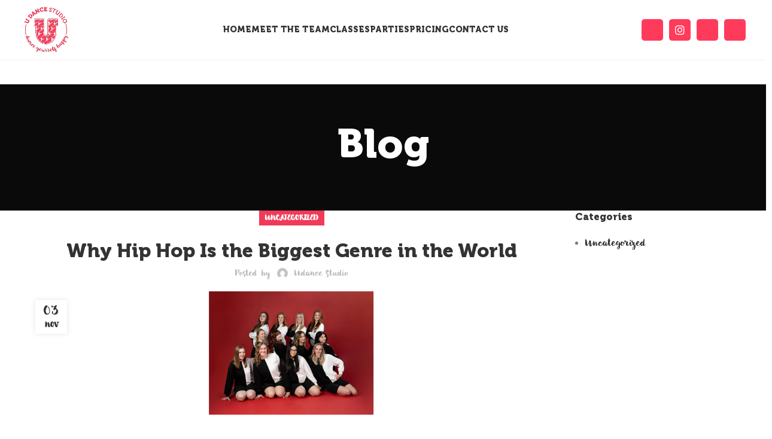

--- FILE ---
content_type: text/html; charset=UTF-8
request_url: https://udance.studio/why-hip-hop-is-the-biggest-genre-in-the-world-2/
body_size: 20824
content:
<!DOCTYPE html>
<html lang="en-GB">
<head>
	<meta charset="UTF-8">
	<link rel="profile" href="https://gmpg.org/xfn/11">
	<link rel="pingback" href="https://udance.studio/xmlrpc.php">
	

	<title>Why Hip Hop Is the Biggest Genre in the World &#8211; U Dance Studios</title>
<meta name='robots' content='max-image-preview:large' />
	<style>img:is([sizes="auto" i], [sizes^="auto," i]) { contain-intrinsic-size: 3000px 1500px }</style>
	<link rel="alternate" type="application/rss+xml" title="U Dance Studios &raquo; Feed" href="https://udance.studio/feed/" />
<link rel="alternate" type="application/rss+xml" title="U Dance Studios &raquo; Comments Feed" href="https://udance.studio/comments/feed/" />
<link rel='stylesheet' id='wp-block-library-css' href='https://udance.studio/wp-includes/css/dist/block-library/style.min.css?ver=6.8.3' type='text/css' media='all' />
<style id='classic-theme-styles-inline-css' type='text/css'>
/*! This file is auto-generated */
.wp-block-button__link{color:#fff;background-color:#32373c;border-radius:9999px;box-shadow:none;text-decoration:none;padding:calc(.667em + 2px) calc(1.333em + 2px);font-size:1.125em}.wp-block-file__button{background:#32373c;color:#fff;text-decoration:none}
</style>
<style id='safe-svg-svg-icon-style-inline-css' type='text/css'>
.safe-svg-cover{text-align:center}.safe-svg-cover .safe-svg-inside{display:inline-block;max-width:100%}.safe-svg-cover svg{fill:currentColor;height:100%;max-height:100%;max-width:100%;width:100%}

</style>
<style id='global-styles-inline-css' type='text/css'>
:root{--wp--preset--aspect-ratio--square: 1;--wp--preset--aspect-ratio--4-3: 4/3;--wp--preset--aspect-ratio--3-4: 3/4;--wp--preset--aspect-ratio--3-2: 3/2;--wp--preset--aspect-ratio--2-3: 2/3;--wp--preset--aspect-ratio--16-9: 16/9;--wp--preset--aspect-ratio--9-16: 9/16;--wp--preset--color--black: #000000;--wp--preset--color--cyan-bluish-gray: #abb8c3;--wp--preset--color--white: #ffffff;--wp--preset--color--pale-pink: #f78da7;--wp--preset--color--vivid-red: #cf2e2e;--wp--preset--color--luminous-vivid-orange: #ff6900;--wp--preset--color--luminous-vivid-amber: #fcb900;--wp--preset--color--light-green-cyan: #7bdcb5;--wp--preset--color--vivid-green-cyan: #00d084;--wp--preset--color--pale-cyan-blue: #8ed1fc;--wp--preset--color--vivid-cyan-blue: #0693e3;--wp--preset--color--vivid-purple: #9b51e0;--wp--preset--gradient--vivid-cyan-blue-to-vivid-purple: linear-gradient(135deg,rgba(6,147,227,1) 0%,rgb(155,81,224) 100%);--wp--preset--gradient--light-green-cyan-to-vivid-green-cyan: linear-gradient(135deg,rgb(122,220,180) 0%,rgb(0,208,130) 100%);--wp--preset--gradient--luminous-vivid-amber-to-luminous-vivid-orange: linear-gradient(135deg,rgba(252,185,0,1) 0%,rgba(255,105,0,1) 100%);--wp--preset--gradient--luminous-vivid-orange-to-vivid-red: linear-gradient(135deg,rgba(255,105,0,1) 0%,rgb(207,46,46) 100%);--wp--preset--gradient--very-light-gray-to-cyan-bluish-gray: linear-gradient(135deg,rgb(238,238,238) 0%,rgb(169,184,195) 100%);--wp--preset--gradient--cool-to-warm-spectrum: linear-gradient(135deg,rgb(74,234,220) 0%,rgb(151,120,209) 20%,rgb(207,42,186) 40%,rgb(238,44,130) 60%,rgb(251,105,98) 80%,rgb(254,248,76) 100%);--wp--preset--gradient--blush-light-purple: linear-gradient(135deg,rgb(255,206,236) 0%,rgb(152,150,240) 100%);--wp--preset--gradient--blush-bordeaux: linear-gradient(135deg,rgb(254,205,165) 0%,rgb(254,45,45) 50%,rgb(107,0,62) 100%);--wp--preset--gradient--luminous-dusk: linear-gradient(135deg,rgb(255,203,112) 0%,rgb(199,81,192) 50%,rgb(65,88,208) 100%);--wp--preset--gradient--pale-ocean: linear-gradient(135deg,rgb(255,245,203) 0%,rgb(182,227,212) 50%,rgb(51,167,181) 100%);--wp--preset--gradient--electric-grass: linear-gradient(135deg,rgb(202,248,128) 0%,rgb(113,206,126) 100%);--wp--preset--gradient--midnight: linear-gradient(135deg,rgb(2,3,129) 0%,rgb(40,116,252) 100%);--wp--preset--font-size--small: 13px;--wp--preset--font-size--medium: 20px;--wp--preset--font-size--large: 36px;--wp--preset--font-size--x-large: 42px;--wp--preset--spacing--20: 0.44rem;--wp--preset--spacing--30: 0.67rem;--wp--preset--spacing--40: 1rem;--wp--preset--spacing--50: 1.5rem;--wp--preset--spacing--60: 2.25rem;--wp--preset--spacing--70: 3.38rem;--wp--preset--spacing--80: 5.06rem;--wp--preset--shadow--natural: 6px 6px 9px rgba(0, 0, 0, 0.2);--wp--preset--shadow--deep: 12px 12px 50px rgba(0, 0, 0, 0.4);--wp--preset--shadow--sharp: 6px 6px 0px rgba(0, 0, 0, 0.2);--wp--preset--shadow--outlined: 6px 6px 0px -3px rgba(255, 255, 255, 1), 6px 6px rgba(0, 0, 0, 1);--wp--preset--shadow--crisp: 6px 6px 0px rgba(0, 0, 0, 1);}:where(.is-layout-flex){gap: 0.5em;}:where(.is-layout-grid){gap: 0.5em;}body .is-layout-flex{display: flex;}.is-layout-flex{flex-wrap: wrap;align-items: center;}.is-layout-flex > :is(*, div){margin: 0;}body .is-layout-grid{display: grid;}.is-layout-grid > :is(*, div){margin: 0;}:where(.wp-block-columns.is-layout-flex){gap: 2em;}:where(.wp-block-columns.is-layout-grid){gap: 2em;}:where(.wp-block-post-template.is-layout-flex){gap: 1.25em;}:where(.wp-block-post-template.is-layout-grid){gap: 1.25em;}.has-black-color{color: var(--wp--preset--color--black) !important;}.has-cyan-bluish-gray-color{color: var(--wp--preset--color--cyan-bluish-gray) !important;}.has-white-color{color: var(--wp--preset--color--white) !important;}.has-pale-pink-color{color: var(--wp--preset--color--pale-pink) !important;}.has-vivid-red-color{color: var(--wp--preset--color--vivid-red) !important;}.has-luminous-vivid-orange-color{color: var(--wp--preset--color--luminous-vivid-orange) !important;}.has-luminous-vivid-amber-color{color: var(--wp--preset--color--luminous-vivid-amber) !important;}.has-light-green-cyan-color{color: var(--wp--preset--color--light-green-cyan) !important;}.has-vivid-green-cyan-color{color: var(--wp--preset--color--vivid-green-cyan) !important;}.has-pale-cyan-blue-color{color: var(--wp--preset--color--pale-cyan-blue) !important;}.has-vivid-cyan-blue-color{color: var(--wp--preset--color--vivid-cyan-blue) !important;}.has-vivid-purple-color{color: var(--wp--preset--color--vivid-purple) !important;}.has-black-background-color{background-color: var(--wp--preset--color--black) !important;}.has-cyan-bluish-gray-background-color{background-color: var(--wp--preset--color--cyan-bluish-gray) !important;}.has-white-background-color{background-color: var(--wp--preset--color--white) !important;}.has-pale-pink-background-color{background-color: var(--wp--preset--color--pale-pink) !important;}.has-vivid-red-background-color{background-color: var(--wp--preset--color--vivid-red) !important;}.has-luminous-vivid-orange-background-color{background-color: var(--wp--preset--color--luminous-vivid-orange) !important;}.has-luminous-vivid-amber-background-color{background-color: var(--wp--preset--color--luminous-vivid-amber) !important;}.has-light-green-cyan-background-color{background-color: var(--wp--preset--color--light-green-cyan) !important;}.has-vivid-green-cyan-background-color{background-color: var(--wp--preset--color--vivid-green-cyan) !important;}.has-pale-cyan-blue-background-color{background-color: var(--wp--preset--color--pale-cyan-blue) !important;}.has-vivid-cyan-blue-background-color{background-color: var(--wp--preset--color--vivid-cyan-blue) !important;}.has-vivid-purple-background-color{background-color: var(--wp--preset--color--vivid-purple) !important;}.has-black-border-color{border-color: var(--wp--preset--color--black) !important;}.has-cyan-bluish-gray-border-color{border-color: var(--wp--preset--color--cyan-bluish-gray) !important;}.has-white-border-color{border-color: var(--wp--preset--color--white) !important;}.has-pale-pink-border-color{border-color: var(--wp--preset--color--pale-pink) !important;}.has-vivid-red-border-color{border-color: var(--wp--preset--color--vivid-red) !important;}.has-luminous-vivid-orange-border-color{border-color: var(--wp--preset--color--luminous-vivid-orange) !important;}.has-luminous-vivid-amber-border-color{border-color: var(--wp--preset--color--luminous-vivid-amber) !important;}.has-light-green-cyan-border-color{border-color: var(--wp--preset--color--light-green-cyan) !important;}.has-vivid-green-cyan-border-color{border-color: var(--wp--preset--color--vivid-green-cyan) !important;}.has-pale-cyan-blue-border-color{border-color: var(--wp--preset--color--pale-cyan-blue) !important;}.has-vivid-cyan-blue-border-color{border-color: var(--wp--preset--color--vivid-cyan-blue) !important;}.has-vivid-purple-border-color{border-color: var(--wp--preset--color--vivid-purple) !important;}.has-vivid-cyan-blue-to-vivid-purple-gradient-background{background: var(--wp--preset--gradient--vivid-cyan-blue-to-vivid-purple) !important;}.has-light-green-cyan-to-vivid-green-cyan-gradient-background{background: var(--wp--preset--gradient--light-green-cyan-to-vivid-green-cyan) !important;}.has-luminous-vivid-amber-to-luminous-vivid-orange-gradient-background{background: var(--wp--preset--gradient--luminous-vivid-amber-to-luminous-vivid-orange) !important;}.has-luminous-vivid-orange-to-vivid-red-gradient-background{background: var(--wp--preset--gradient--luminous-vivid-orange-to-vivid-red) !important;}.has-very-light-gray-to-cyan-bluish-gray-gradient-background{background: var(--wp--preset--gradient--very-light-gray-to-cyan-bluish-gray) !important;}.has-cool-to-warm-spectrum-gradient-background{background: var(--wp--preset--gradient--cool-to-warm-spectrum) !important;}.has-blush-light-purple-gradient-background{background: var(--wp--preset--gradient--blush-light-purple) !important;}.has-blush-bordeaux-gradient-background{background: var(--wp--preset--gradient--blush-bordeaux) !important;}.has-luminous-dusk-gradient-background{background: var(--wp--preset--gradient--luminous-dusk) !important;}.has-pale-ocean-gradient-background{background: var(--wp--preset--gradient--pale-ocean) !important;}.has-electric-grass-gradient-background{background: var(--wp--preset--gradient--electric-grass) !important;}.has-midnight-gradient-background{background: var(--wp--preset--gradient--midnight) !important;}.has-small-font-size{font-size: var(--wp--preset--font-size--small) !important;}.has-medium-font-size{font-size: var(--wp--preset--font-size--medium) !important;}.has-large-font-size{font-size: var(--wp--preset--font-size--large) !important;}.has-x-large-font-size{font-size: var(--wp--preset--font-size--x-large) !important;}
:where(.wp-block-post-template.is-layout-flex){gap: 1.25em;}:where(.wp-block-post-template.is-layout-grid){gap: 1.25em;}
:where(.wp-block-columns.is-layout-flex){gap: 2em;}:where(.wp-block-columns.is-layout-grid){gap: 2em;}
:root :where(.wp-block-pullquote){font-size: 1.5em;line-height: 1.6;}
</style>
<link rel='stylesheet' id='elementor-icons-css' href='https://udance.studio/wp-content/plugins/elementor/assets/lib/eicons/css/elementor-icons.min.css?ver=5.21.0' type='text/css' media='all' />
<link rel='stylesheet' id='elementor-frontend-css' href='https://udance.studio/wp-content/plugins/elementor/assets/css/frontend-lite.min.css?ver=3.15.1' type='text/css' media='all' />
<link rel='stylesheet' id='swiper-css' href='https://udance.studio/wp-content/plugins/elementor/assets/lib/swiper/v8/css/swiper.min.css?ver=8.4.5' type='text/css' media='all' />
<link rel='stylesheet' id='elementor-post-7-css' href='https://udance.studio/wp-content/uploads/elementor/css/post-7.css?ver=1758839676' type='text/css' media='all' />
<link rel='stylesheet' id='elementor-pro-css' href='https://udance.studio/wp-content/plugins/elementor-pro/assets/css/frontend-lite.min.css?ver=3.15.1' type='text/css' media='all' />
<link rel='stylesheet' id='elementor-post-15705-css' href='https://udance.studio/wp-content/uploads/elementor/css/post-15705.css?ver=1763402145' type='text/css' media='all' />
<link rel='stylesheet' id='bootstrap-css' href='https://udance.studio/wp-content/themes/woodmart/css/bootstrap-light.min.css?ver=7.3.1' type='text/css' media='all' />
<link rel='stylesheet' id='woodmart-style-css' href='https://udance.studio/wp-content/themes/woodmart/css/parts/base.min.css?ver=7.3.1' type='text/css' media='all' />
<link rel='stylesheet' id='wd-widget-wd-recent-posts-css' href='https://udance.studio/wp-content/themes/woodmart/css/parts/widget-wd-recent-posts.min.css?ver=7.3.1' type='text/css' media='all' />
<link rel='stylesheet' id='wd-widget-nav-css' href='https://udance.studio/wp-content/themes/woodmart/css/parts/widget-nav.min.css?ver=7.3.1' type='text/css' media='all' />
<link rel='stylesheet' id='wd-widget-wd-layered-nav-css' href='https://udance.studio/wp-content/themes/woodmart/css/parts/woo-widget-wd-layered-nav.min.css?ver=7.3.1' type='text/css' media='all' />
<link rel='stylesheet' id='wd-woo-mod-swatches-base-css' href='https://udance.studio/wp-content/themes/woodmart/css/parts/woo-mod-swatches-base.min.css?ver=7.3.1' type='text/css' media='all' />
<link rel='stylesheet' id='wd-woo-mod-swatches-filter-css' href='https://udance.studio/wp-content/themes/woodmart/css/parts/woo-mod-swatches-filter.min.css?ver=7.3.1' type='text/css' media='all' />
<link rel='stylesheet' id='wd-widget-layered-nav-stock-status-css' href='https://udance.studio/wp-content/themes/woodmart/css/parts/woo-widget-layered-nav-stock-status.min.css?ver=7.3.1' type='text/css' media='all' />
<link rel='stylesheet' id='wd-widget-product-list-css' href='https://udance.studio/wp-content/themes/woodmart/css/parts/woo-widget-product-list.min.css?ver=7.3.1' type='text/css' media='all' />
<link rel='stylesheet' id='wd-widget-slider-price-filter-css' href='https://udance.studio/wp-content/themes/woodmart/css/parts/woo-widget-slider-price-filter.min.css?ver=7.3.1' type='text/css' media='all' />
<link rel='stylesheet' id='wd-blog-single-base-css' href='https://udance.studio/wp-content/themes/woodmart/css/parts/blog-single-base.min.css?ver=7.3.1' type='text/css' media='all' />
<link rel='stylesheet' id='wd-blog-base-css' href='https://udance.studio/wp-content/themes/woodmart/css/parts/blog-base.min.css?ver=7.3.1' type='text/css' media='all' />
<link rel='stylesheet' id='wd-wp-gutenberg-css' href='https://udance.studio/wp-content/themes/woodmart/css/parts/wp-gutenberg.min.css?ver=7.3.1' type='text/css' media='all' />
<link rel='stylesheet' id='wd-revolution-slider-css' href='https://udance.studio/wp-content/themes/woodmart/css/parts/int-rev-slider.min.css?ver=7.3.1' type='text/css' media='all' />
<link rel='stylesheet' id='wd-elementor-base-css' href='https://udance.studio/wp-content/themes/woodmart/css/parts/int-elem-base.min.css?ver=7.3.1' type='text/css' media='all' />
<link rel='stylesheet' id='wd-elementor-pro-base-css' href='https://udance.studio/wp-content/themes/woodmart/css/parts/int-elementor-pro.min.css?ver=7.3.1' type='text/css' media='all' />
<link rel='stylesheet' id='wd-header-base-css' href='https://udance.studio/wp-content/themes/woodmart/css/parts/header-base.min.css?ver=7.3.1' type='text/css' media='all' />
<link rel='stylesheet' id='wd-mod-tools-css' href='https://udance.studio/wp-content/themes/woodmart/css/parts/mod-tools.min.css?ver=7.3.1' type='text/css' media='all' />
<link rel='stylesheet' id='wd-header-elements-base-css' href='https://udance.studio/wp-content/themes/woodmart/css/parts/header-el-base.min.css?ver=7.3.1' type='text/css' media='all' />
<link rel='stylesheet' id='wd-page-title-css' href='https://udance.studio/wp-content/themes/woodmart/css/parts/page-title.min.css?ver=7.3.1' type='text/css' media='all' />
<link rel='stylesheet' id='wd-social-icons-css' href='https://udance.studio/wp-content/themes/woodmart/css/parts/el-social-icons.min.css?ver=7.3.1' type='text/css' media='all' />
<link rel='stylesheet' id='wd-page-navigation-css' href='https://udance.studio/wp-content/themes/woodmart/css/parts/mod-page-navigation.min.css?ver=7.3.1' type='text/css' media='all' />
<link rel='stylesheet' id='wd-blog-loop-base-old-css' href='https://udance.studio/wp-content/themes/woodmart/css/parts/blog-loop-base-old.min.css?ver=7.3.1' type='text/css' media='all' />
<link rel='stylesheet' id='wd-blog-loop-design-masonry-css' href='https://udance.studio/wp-content/themes/woodmart/css/parts/blog-loop-design-masonry.min.css?ver=7.3.1' type='text/css' media='all' />
<link rel='stylesheet' id='wd-owl-carousel-css' href='https://udance.studio/wp-content/themes/woodmart/css/parts/lib-owl-carousel.min.css?ver=7.3.1' type='text/css' media='all' />
<link rel='stylesheet' id='wd-mod-comments-css' href='https://udance.studio/wp-content/themes/woodmart/css/parts/mod-comments.min.css?ver=7.3.1' type='text/css' media='all' />
<link rel='stylesheet' id='wd-off-canvas-sidebar-css' href='https://udance.studio/wp-content/themes/woodmart/css/parts/opt-off-canvas-sidebar.min.css?ver=7.3.1' type='text/css' media='all' />
<link rel='stylesheet' id='wd-widget-collapse-css' href='https://udance.studio/wp-content/themes/woodmart/css/parts/opt-widget-collapse.min.css?ver=7.3.1' type='text/css' media='all' />
<link rel='stylesheet' id='wd-text-block-css' href='https://udance.studio/wp-content/themes/woodmart/css/parts/el-text-block.min.css?ver=7.3.1' type='text/css' media='all' />
<link rel='stylesheet' id='wd-scroll-top-css' href='https://udance.studio/wp-content/themes/woodmart/css/parts/opt-scrolltotop.min.css?ver=7.3.1' type='text/css' media='all' />
<link rel='stylesheet' id='wd-mod-sticky-sidebar-opener-css' href='https://udance.studio/wp-content/themes/woodmart/css/parts/mod-sticky-sidebar-opener.min.css?ver=7.3.1' type='text/css' media='all' />
<link rel='stylesheet' id='google-fonts-1-css' href='https://fonts.googleapis.com/css?family=Roboto%3A100%2C100italic%2C200%2C200italic%2C300%2C300italic%2C400%2C400italic%2C500%2C500italic%2C600%2C600italic%2C700%2C700italic%2C800%2C800italic%2C900%2C900italic%7CRoboto+Slab%3A100%2C100italic%2C200%2C200italic%2C300%2C300italic%2C400%2C400italic%2C500%2C500italic%2C600%2C600italic%2C700%2C700italic%2C800%2C800italic%2C900%2C900italic&#038;display=swap&#038;ver=6.8.3' type='text/css' media='all' />
<link rel="preconnect" href="https://fonts.gstatic.com/" crossorigin><script type="text/javascript" src="https://udance.studio/wp-includes/js/jquery/jquery.min.js?ver=3.7.1" id="jquery-core-js"></script>
<script type="text/javascript" src="https://udance.studio/wp-includes/js/jquery/jquery-migrate.min.js?ver=3.4.1" id="jquery-migrate-js"></script>
<script type="text/javascript" src="https://udance.studio/wp-content/themes/woodmart/js/libs/device.min.js?ver=7.3.1" id="wd-device-library-js"></script>
<script type="text/javascript" src="https://udance.studio/wp-content/themes/woodmart/js/scripts/global/scrollBar.min.js?ver=7.3.1" id="wd-scrollbar-js"></script>
<link rel="https://api.w.org/" href="https://udance.studio/wp-json/" /><link rel="alternate" title="JSON" type="application/json" href="https://udance.studio/wp-json/wp/v2/posts/16178" /><link rel="EditURI" type="application/rsd+xml" title="RSD" href="https://udance.studio/xmlrpc.php?rsd" />
<meta name="generator" content="WordPress 6.8.3" />
<link rel="canonical" href="https://udance.studio/why-hip-hop-is-the-biggest-genre-in-the-world-2/" />
<link rel='shortlink' href='https://udance.studio/?p=16178' />
<link rel="alternate" title="oEmbed (JSON)" type="application/json+oembed" href="https://udance.studio/wp-json/oembed/1.0/embed?url=https%3A%2F%2Fudance.studio%2Fwhy-hip-hop-is-the-biggest-genre-in-the-world-2%2F" />
<link rel="alternate" title="oEmbed (XML)" type="text/xml+oembed" href="https://udance.studio/wp-json/oembed/1.0/embed?url=https%3A%2F%2Fudance.studio%2Fwhy-hip-hop-is-the-biggest-genre-in-the-world-2%2F&#038;format=xml" />
					<meta name="viewport" content="width=device-width, initial-scale=1.0, maximum-scale=1.0, user-scalable=no">
									<meta name="generator" content="Elementor 3.15.1; features: e_dom_optimization, e_optimized_assets_loading, e_optimized_css_loading, additional_custom_breakpoints; settings: css_print_method-external, google_font-enabled, font_display-swap">
<meta name="generator" content="Powered by Slider Revolution 6.6.16 - responsive, Mobile-Friendly Slider Plugin for WordPress with comfortable drag and drop interface." />
<link rel="icon" href="https://udance.studio/wp-content/uploads/2023/11/cropped-Udance__Logo_red-32x32.png" sizes="32x32" />
<link rel="icon" href="https://udance.studio/wp-content/uploads/2023/11/cropped-Udance__Logo_red-192x192.png" sizes="192x192" />
<link rel="apple-touch-icon" href="https://udance.studio/wp-content/uploads/2023/11/cropped-Udance__Logo_red-180x180.png" />
<meta name="msapplication-TileImage" content="https://udance.studio/wp-content/uploads/2023/11/cropped-Udance__Logo_red-270x270.png" />
<script>function setREVStartSize(e){
			//window.requestAnimationFrame(function() {
				window.RSIW = window.RSIW===undefined ? window.innerWidth : window.RSIW;
				window.RSIH = window.RSIH===undefined ? window.innerHeight : window.RSIH;
				try {
					var pw = document.getElementById(e.c).parentNode.offsetWidth,
						newh;
					pw = pw===0 || isNaN(pw) || (e.l=="fullwidth" || e.layout=="fullwidth") ? window.RSIW : pw;
					e.tabw = e.tabw===undefined ? 0 : parseInt(e.tabw);
					e.thumbw = e.thumbw===undefined ? 0 : parseInt(e.thumbw);
					e.tabh = e.tabh===undefined ? 0 : parseInt(e.tabh);
					e.thumbh = e.thumbh===undefined ? 0 : parseInt(e.thumbh);
					e.tabhide = e.tabhide===undefined ? 0 : parseInt(e.tabhide);
					e.thumbhide = e.thumbhide===undefined ? 0 : parseInt(e.thumbhide);
					e.mh = e.mh===undefined || e.mh=="" || e.mh==="auto" ? 0 : parseInt(e.mh,0);
					if(e.layout==="fullscreen" || e.l==="fullscreen")
						newh = Math.max(e.mh,window.RSIH);
					else{
						e.gw = Array.isArray(e.gw) ? e.gw : [e.gw];
						for (var i in e.rl) if (e.gw[i]===undefined || e.gw[i]===0) e.gw[i] = e.gw[i-1];
						e.gh = e.el===undefined || e.el==="" || (Array.isArray(e.el) && e.el.length==0)? e.gh : e.el;
						e.gh = Array.isArray(e.gh) ? e.gh : [e.gh];
						for (var i in e.rl) if (e.gh[i]===undefined || e.gh[i]===0) e.gh[i] = e.gh[i-1];
											
						var nl = new Array(e.rl.length),
							ix = 0,
							sl;
						e.tabw = e.tabhide>=pw ? 0 : e.tabw;
						e.thumbw = e.thumbhide>=pw ? 0 : e.thumbw;
						e.tabh = e.tabhide>=pw ? 0 : e.tabh;
						e.thumbh = e.thumbhide>=pw ? 0 : e.thumbh;
						for (var i in e.rl) nl[i] = e.rl[i]<window.RSIW ? 0 : e.rl[i];
						sl = nl[0];
						for (var i in nl) if (sl>nl[i] && nl[i]>0) { sl = nl[i]; ix=i;}
						var m = pw>(e.gw[ix]+e.tabw+e.thumbw) ? 1 : (pw-(e.tabw+e.thumbw)) / (e.gw[ix]);
						newh =  (e.gh[ix] * m) + (e.tabh + e.thumbh);
					}
					var el = document.getElementById(e.c);
					if (el!==null && el) el.style.height = newh+"px";
					el = document.getElementById(e.c+"_wrapper");
					if (el!==null && el) {
						el.style.height = newh+"px";
						el.style.display = "block";
					}
				} catch(e){
					console.log("Failure at Presize of Slider:" + e)
				}
			//});
		  };</script>
		<style type="text/css" id="wp-custom-css">
			rs-layer#slider-1-slide-1-layer-3 {
    font-family: 'Akira' !important;
}

rs-layer#slider-1-slide-1-layer-4 {
	font-family: 'Akira' !important;
}

rs-layer#slider-1-slide-2-layer-3{
	font-family: 'Akira' !important;
}

rs-layer#slider-1-slide-2-layer-4 {
		font-family: 'Akira' !important;

}


a.btn.btn-scheme-custom.btn-scheme-hover-light.btn-style-default.btn-style-rectangle.btn-size-default.woodmart-open-newsletter.btn-icon-pos-right {
    background-color: #3de2f5 !important;
    border-radius: 20px;
}


@media screen and (max-width: 600px) {
#rev_slider_1_1_wrapper .persephone.tparrows.tp-rightarrow:before {
  display:none;
}
	
#rev_slider_1_1_wrapper .persephone.tparrows.tp-leftarrow:before {
    display:none;
}
}


@media screen and (max-width:768px){
	rs-layer#slider-1-slide-4-layer-3 {
    -webkit-text-stroke: 1px rgb(255, 255, 255) !important;
}
}
.whb-column>.info-box-wrapper, .wd-header-text, .whb-column>.wd-button-wrapper, .whb-column>.wd-social-icons, .wd-header-html {
    padding-inline: 3px;
}



.testi .wd-testimon-text div {
    font-family: 'kalam' !important;
    font-weight: bold !important;
}

/*Ads*/
.wd-page-nav {
    display: none !important;
}		</style>
		<style>
		
		</style>			<style id="wd-style-header_573380-css" data-type="wd-style-header_573380">
				:root{
	--wd-top-bar-h: 0.001px;
	--wd-top-bar-sm-h: 0.001px;
	--wd-top-bar-sticky-h: 0.001px;

	--wd-header-general-h: 100px;
	--wd-header-general-sm-h: 65px;
	--wd-header-general-sticky-h: 70px;

	--wd-header-bottom-h: 0.001px;
	--wd-header-bottom-sm-h: 0.001px;
	--wd-header-bottom-sticky-h: 0.001px;

	--wd-header-clone-h: 0.001px;
}


.whb-sticked .whb-general-header .wd-dropdown {
	margin-top: 15px;
}

.whb-sticked .whb-general-header .wd-dropdown:after {
	height: 25px;
}



@media (min-width: 1025px) {
	
		.whb-general-header-inner {
		height: 100px;
		max-height: 100px;
	}

		.whb-sticked .whb-general-header-inner {
		height: 70px;
		max-height: 70px;
	}
		
	
	
	}

@media (max-width: 1024px) {
	
		.whb-general-header-inner {
		height: 65px;
		max-height: 65px;
	}
	
	
	
	}
		
.whb-general-header {
	border-color: rgba(0, 0, 0, 0.05);border-bottom-width: 1px;border-bottom-style: solid;
}

.whb-header-bottom {
	border-bottom-width: 0px;border-bottom-style: solid;
}
			</style>
						<style id="wd-style-theme_settings_default-css" data-type="wd-style-theme_settings_default">
				@font-face {
	font-weight: normal;
	font-style: normal;
	font-family: "woodmart-font";
	src: url("//udance.studio/wp-content/themes/woodmart/fonts/woodmart-font-1-400.woff2?v=7.3.1") format("woff2");
}

.wd-popup.wd-promo-popup{
	background-color:rgb(245,245,245);
	background-image: url(https://udance.studio/wp-content/uploads/2023/03/p-bg-3.jpg);
	background-repeat:no-repeat;
	background-size:contain;
	background-position:left center;
}

.page-title-default{
	background-color:#0a0a0a;
	background-image: none;
	background-size:cover;
	background-position:center center;
}

.footer-container{
	background-color:rgb(233,235,239);
	background-image: none;
}

:root{
--wd-text-font:"Botanica Script", Arial, Helvetica, sans-serif;
--wd-text-font-weight:400;
--wd-text-color:#777777;
--wd-text-font-size:16px;
}
:root{
--wd-title-font:"Museo", Arial, Helvetica, sans-serif;
--wd-title-font-weight:700;
--wd-title-color:#242424;
}
:root{
--wd-entities-title-font:"Museo", Arial, Helvetica, sans-serif;
--wd-entities-title-font-weight:600;
--wd-entities-title-color:#333333;
--wd-entities-title-color-hover:rgb(51 51 51 / 65%);
}
:root{
--wd-alternative-font:"Museo", Arial, Helvetica, sans-serif;
}
:root{
--wd-widget-title-font:"Museo", Arial, Helvetica, sans-serif;
--wd-widget-title-font-weight:600;
--wd-widget-title-transform:capitalize;
--wd-widget-title-color:#333;
--wd-widget-title-font-size:16px;
}
:root{
--wd-header-el-font:"Museo", Arial, Helvetica, sans-serif;
--wd-header-el-font-weight:500;
--wd-header-el-transform:uppercase;
--wd-header-el-font-size:14px;
}
html .wd-nav-mobile > li > a{
	text-transform: capitalize;
}

:root{
--wd-primary-color:rgb(241,58,88);
}
:root{
--wd-alternative-color:#fbbc34;
}
:root{
--wd-link-color:#333333;
--wd-link-color-hover:#242424;
}
.page .main-page-wrapper{
	background-color:rgb(245,245,245);
	background-image: none;
}

:root{
--btn-default-bgcolor:#f7f7f7;
}
:root{
--btn-default-bgcolor-hover:#efefef;
}
:root{
--btn-accented-bgcolor:rgb(220,172,127);
}
:root{
--btn-accented-bgcolor-hover:rgb(200,157,116);
}
:root{
--btn-transform:capitalize;
}
:root{
--notices-success-bg:#459647;
}
:root{
--notices-success-color:#fff;
}
:root{
--notices-warning-bg:#E0B252;
}
:root{
--notices-warning-color:#fff;
}
	:root{
					
			
							--wd-form-brd-radius: 0px;
					
					--wd-form-brd-width: 2px;
		
					--btn-default-color: #333;
		
					--btn-default-color-hover: #333;
		
					--btn-accented-color: #fff;
		
					--btn-accented-color-hover: #fff;
		
									--btn-default-brd-radius: 0px;
				--btn-default-box-shadow: none;
				--btn-default-box-shadow-hover: none;
				--btn-default-box-shadow-active: none;
				--btn-default-bottom: 0px;
			
			
			
					
									--btn-accented-brd-radius: 0px;
				--btn-accented-box-shadow: none;
				--btn-accented-box-shadow-hover: none;
				--btn-accented-box-shadow-active: none;
				--btn-accented-bottom: 0px;
			
			
			
					
							
					--wd-brd-radius: 0px;
		
			}

	
	
			:root{
			--wd-container-w: 1222px;
		}
	
			@media (min-width: 1239px) {
			.platform-Windows .wd-section-stretch > .elementor-container {
				margin-left: auto;
				margin-right: auto;
			}
		}
		@media (min-width: 1222px) {
			html:not(.platform-Windows) .wd-section-stretch > .elementor-container {
				margin-left: auto;
				margin-right: auto;
			}
		}
	
			div.wd-popup.popup-quick-view {
			max-width: 920px;
		}
	
	
	
	
			.woodmart-woocommerce-layered-nav .wd-scroll-content {
			max-height: 223px;
		}
	
	
@font-face {
	font-family: "Akira";
	src: url("//udance.studio/wp-content/uploads/2023/10/Akira-Expanded-Demo.woff") format("woff");
	font-weight: 400;
	font-style: normal;
}

@font-face {
	font-family: "Botanica Script";
	src: url("//udance.studio/wp-content/uploads/2023/11/Botanica-Script.woff") format("woff");
	font-weight: 400;
	font-style: normal;
}

@font-face {
	font-family: "Museo";
	src: url("//udance.studio/wp-content/uploads/2023/11/Museo.woff2") format("woff2");
	font-weight: 400;
	font-style: normal;
}

			</style>
			</head>

<body class="wp-singular post-template-default single single-post postid-16178 single-format-standard wp-theme-woodmart wrapper-full-width  categories-accordion-on woodmart-ajax-shop-on offcanvas-sidebar-mobile offcanvas-sidebar-tablet elementor-default elementor-kit-7">
			<script type="text/javascript" id="wd-flicker-fix">// Flicker fix.</script>	
	
	<div class="website-wrapper">
									<header class="whb-header whb-header_573380 whb-full-width whb-sticky-shadow whb-scroll-slide whb-sticky-real">
					<div class="whb-main-header">
	
<div class="whb-row whb-general-header whb-sticky-row whb-without-bg whb-border-fullwidth whb-color-dark whb-flex-flex-middle">
	<div class="container">
		<div class="whb-flex-row whb-general-header-inner">
			<div class="whb-column whb-col-left whb-visible-lg">
	<div class="site-logo">
	<a href="https://udance.studio/" class="wd-logo wd-main-logo" rel="home">
		<img src="https://udance.studio/wp-content/uploads/2023/10/image-removebg-preview.png" alt="U Dance Studios" style="max-width: 220px;" />	</a>
	</div>
<div class="whb-space-element " style="width:30px;"></div></div>
<div class="whb-column whb-col-center whb-visible-lg">
	
<div class="wd-header-nav wd-header-secondary-nav text-center" role="navigation" aria-label="Secondary navigation">
	<ul id="menu-main" class="menu wd-nav wd-nav-secondary wd-style-underline wd-gap-l"><li id="menu-item-15716" class="menu-item menu-item-type-post_type menu-item-object-page menu-item-home menu-item-15716 item-level-0 menu-simple-dropdown wd-event-hover" ><a href="https://udance.studio/" class="woodmart-nav-link"><span class="nav-link-text">HOME</span></a></li>
<li id="menu-item-16504" class="menu-item menu-item-type-post_type menu-item-object-page menu-item-16504 item-level-0 menu-simple-dropdown wd-event-hover" ><a href="https://udance.studio/meet-the-team/" class="woodmart-nav-link"><span class="nav-link-text">MEET THE TEAM</span></a></li>
<li id="menu-item-15892" class="menu-item menu-item-type-post_type menu-item-object-page menu-item-15892 item-level-0 menu-simple-dropdown wd-event-hover" ><a href="https://udance.studio/classes/" class="woodmart-nav-link"><span class="nav-link-text">CLASSES</span></a></li>
<li id="menu-item-16043" class="menu-item menu-item-type-post_type menu-item-object-page menu-item-16043 item-level-0 menu-simple-dropdown wd-event-hover" ><a href="https://udance.studio/parties/" class="woodmart-nav-link"><span class="nav-link-text">PARTIES</span></a></li>
<li id="menu-item-16041" class="menu-item menu-item-type-post_type menu-item-object-page menu-item-16041 item-level-0 menu-simple-dropdown wd-event-hover" ><a href="https://udance.studio/pricing/" class="woodmart-nav-link"><span class="nav-link-text">PRICING</span></a></li>
<li id="menu-item-15755" class="menu-item menu-item-type-post_type menu-item-object-page menu-item-15755 item-level-0 menu-simple-dropdown wd-event-hover" ><a href="https://udance.studio/contact-us/" class="woodmart-nav-link"><span class="nav-link-text">CONTACT US</span></a></li>
</ul></div><!--END MAIN-NAV-->
</div>
<div class="whb-column whb-col-right whb-visible-lg">
	<div class="wd-header-html">			<link rel="stylesheet" id="elementor-post-17254-css" href="https://udance.studio/wp-content/uploads/elementor/css/post-17254.css?ver=1758839677" type="text/css" media="all">
					<div data-elementor-type="wp-post" data-elementor-id="17254" class="elementor elementor-17254" data-elementor-post-type="cms_block">
									<section class="wd-negative-gap elementor-section elementor-top-section elementor-element elementor-element-8cbb962 elementor-section-boxed elementor-section-height-default elementor-section-height-default wd-section-disabled" data-id="8cbb962" data-element_type="section">
						<div class="elementor-container elementor-column-gap-default">
					<div class="elementor-column elementor-col-100 elementor-top-column elementor-element elementor-element-41995ca" data-id="41995ca" data-element_type="column">
			<div class="elementor-widget-wrap elementor-element-populated">
								<div class="elementor-element elementor-element-c76b52d elementor-shape-rounded elementor-grid-0 e-grid-align-center elementor-widget elementor-widget-social-icons" data-id="c76b52d" data-element_type="widget" data-widget_type="social-icons.default">
				<div class="elementor-widget-container">
			<style>/*! elementor - v3.15.0 - 02-08-2023 */
.elementor-widget-social-icons.elementor-grid-0 .elementor-widget-container,.elementor-widget-social-icons.elementor-grid-mobile-0 .elementor-widget-container,.elementor-widget-social-icons.elementor-grid-tablet-0 .elementor-widget-container{line-height:1;font-size:0}.elementor-widget-social-icons:not(.elementor-grid-0):not(.elementor-grid-tablet-0):not(.elementor-grid-mobile-0) .elementor-grid{display:inline-grid}.elementor-widget-social-icons .elementor-grid{grid-column-gap:var(--grid-column-gap,5px);grid-row-gap:var(--grid-row-gap,5px);grid-template-columns:var(--grid-template-columns);justify-content:var(--justify-content,center);justify-items:var(--justify-content,center)}.elementor-icon.elementor-social-icon{font-size:var(--icon-size,25px);line-height:var(--icon-size,25px);width:calc(var(--icon-size, 25px) + (2 * var(--icon-padding, .5em)));height:calc(var(--icon-size, 25px) + (2 * var(--icon-padding, .5em)))}.elementor-social-icon{--e-social-icon-icon-color:#fff;display:inline-flex;background-color:#69727d;align-items:center;justify-content:center;text-align:center;cursor:pointer}.elementor-social-icon i{color:var(--e-social-icon-icon-color)}.elementor-social-icon svg{fill:var(--e-social-icon-icon-color)}.elementor-social-icon:last-child{margin:0}.elementor-social-icon:hover{opacity:.9;color:#fff}.elementor-social-icon-android{background-color:#a4c639}.elementor-social-icon-apple{background-color:#999}.elementor-social-icon-behance{background-color:#1769ff}.elementor-social-icon-bitbucket{background-color:#205081}.elementor-social-icon-codepen{background-color:#000}.elementor-social-icon-delicious{background-color:#39f}.elementor-social-icon-deviantart{background-color:#05cc47}.elementor-social-icon-digg{background-color:#005be2}.elementor-social-icon-dribbble{background-color:#ea4c89}.elementor-social-icon-elementor{background-color:#d30c5c}.elementor-social-icon-envelope{background-color:#ea4335}.elementor-social-icon-facebook,.elementor-social-icon-facebook-f{background-color:#3b5998}.elementor-social-icon-flickr{background-color:#0063dc}.elementor-social-icon-foursquare{background-color:#2d5be3}.elementor-social-icon-free-code-camp,.elementor-social-icon-freecodecamp{background-color:#006400}.elementor-social-icon-github{background-color:#333}.elementor-social-icon-gitlab{background-color:#e24329}.elementor-social-icon-globe{background-color:#69727d}.elementor-social-icon-google-plus,.elementor-social-icon-google-plus-g{background-color:#dd4b39}.elementor-social-icon-houzz{background-color:#7ac142}.elementor-social-icon-instagram{background-color:#262626}.elementor-social-icon-jsfiddle{background-color:#487aa2}.elementor-social-icon-link{background-color:#818a91}.elementor-social-icon-linkedin,.elementor-social-icon-linkedin-in{background-color:#0077b5}.elementor-social-icon-medium{background-color:#00ab6b}.elementor-social-icon-meetup{background-color:#ec1c40}.elementor-social-icon-mixcloud{background-color:#273a4b}.elementor-social-icon-odnoklassniki{background-color:#f4731c}.elementor-social-icon-pinterest{background-color:#bd081c}.elementor-social-icon-product-hunt{background-color:#da552f}.elementor-social-icon-reddit{background-color:#ff4500}.elementor-social-icon-rss{background-color:#f26522}.elementor-social-icon-shopping-cart{background-color:#4caf50}.elementor-social-icon-skype{background-color:#00aff0}.elementor-social-icon-slideshare{background-color:#0077b5}.elementor-social-icon-snapchat{background-color:#fffc00}.elementor-social-icon-soundcloud{background-color:#f80}.elementor-social-icon-spotify{background-color:#2ebd59}.elementor-social-icon-stack-overflow{background-color:#fe7a15}.elementor-social-icon-steam{background-color:#00adee}.elementor-social-icon-stumbleupon{background-color:#eb4924}.elementor-social-icon-telegram{background-color:#2ca5e0}.elementor-social-icon-thumb-tack{background-color:#1aa1d8}.elementor-social-icon-tripadvisor{background-color:#589442}.elementor-social-icon-tumblr{background-color:#35465c}.elementor-social-icon-twitch{background-color:#6441a5}.elementor-social-icon-twitter{background-color:#1da1f2}.elementor-social-icon-viber{background-color:#665cac}.elementor-social-icon-vimeo{background-color:#1ab7ea}.elementor-social-icon-vk{background-color:#45668e}.elementor-social-icon-weibo{background-color:#dd2430}.elementor-social-icon-weixin{background-color:#31a918}.elementor-social-icon-whatsapp{background-color:#25d366}.elementor-social-icon-wordpress{background-color:#21759b}.elementor-social-icon-xing{background-color:#026466}.elementor-social-icon-yelp{background-color:#af0606}.elementor-social-icon-youtube{background-color:#cd201f}.elementor-social-icon-500px{background-color:#0099e5}.elementor-shape-rounded .elementor-icon.elementor-social-icon{border-radius:10%}.elementor-shape-circle .elementor-icon.elementor-social-icon{border-radius:50%}</style>		<div class="elementor-social-icons-wrapper elementor-grid">
							<span class="elementor-grid-item">
					<a class="elementor-icon elementor-social-icon elementor-social-icon-jki-facebook-f elementor-animation-bounce-in elementor-repeater-item-a7805ad" href="https://www.facebook.com/camille.uds" target="_blank">
						<span class="elementor-screen-only">Jki-facebook-f</span>
						<i class="jki jki-facebook-f"></i>					</a>
				</span>
							<span class="elementor-grid-item">
					<a class="elementor-icon elementor-social-icon elementor-social-icon-instagram elementor-animation-bounce-in elementor-repeater-item-d6111d6" href="https://www.instagram.com/u.dance.studio/" target="_blank">
						<span class="elementor-screen-only">Instagram</span>
						<i class="fab fa-instagram"></i>					</a>
				</span>
							<span class="elementor-grid-item">
					<a class="elementor-icon elementor-social-icon elementor-social-icon-jki-phone-solid elementor-animation-bounce-in elementor-repeater-item-c11cb96" href="tel:801-656-1198" target="_blank">
						<span class="elementor-screen-only">Jki-phone-solid</span>
						<i class="jki jki-phone-solid"></i>					</a>
				</span>
							<span class="elementor-grid-item">
					<a class="elementor-icon elementor-social-icon elementor-social-icon-jki-envelope1-light elementor-animation-bounce-in elementor-repeater-item-9d8d217" href="mailto:UStudioDance@gmail.com" target="_blank">
						<span class="elementor-screen-only">Jki-envelope1-light</span>
						<i class="jki jki-envelope1-light"></i>					</a>
				</span>
					</div>
				</div>
				</div>
					</div>
		</div>
							</div>
		</section>
							</div>
		</div>
</div>
<div class="whb-column whb-mobile-left whb-hidden-lg">
	<div class="site-logo">
	<a href="https://udance.studio/" class="wd-logo wd-main-logo" rel="home">
		<img src="https://udance.studio/wp-content/uploads/2023/10/image-removebg-preview.png" alt="U Dance Studios" style="max-width: 286px;" />	</a>
	</div>
</div>
<div class="whb-column whb-mobile-center whb-hidden-lg whb-empty-column">
	</div>
<div class="whb-column whb-mobile-right whb-hidden-lg">
	<div class="wd-tools-element wd-header-mobile-nav wd-style-icon wd-design-1 whb-g1k0m1tib7raxrwkm1t3">
	<a href="#" rel="nofollow" aria-label="Open mobile menu">
		
		<span class="wd-tools-icon">
					</span>

		<span class="wd-tools-text">Menu</span>

			</a>
</div><!--END wd-header-mobile-nav--></div>
		</div>
	</div>
</div>
</div>
				</header>
			
								<div class="main-page-wrapper">
		
						<div class="page-title  page-title-default title-size-default title-design-centered color-scheme-light title-blog" style="">
					<div class="container">
													<h3 class="entry-title title">Blog</h3>
						
						
													<div class="breadcrumbs"><a href="https://udance.studio/" rel="v:url" property="v:title">Home</a> &raquo; <span><a rel="v:url" href="https://udance.studio/category/uncategorized/">Uncategorized</a></span> &raquo; </div><!-- .breadcrumbs -->											</div>
				</div>
			
		<!-- MAIN CONTENT AREA -->
				<div class="container">
			<div class="row content-layout-wrapper align-items-start">
				


<div class="site-content col-lg-9 col-12 col-md-9" role="main">

				
				
<article id="post-16178" class="post-single-page post-16178 post type-post status-publish format-standard has-post-thumbnail hentry category-uncategorized">
	<div class="article-inner">
									<div class="meta-post-categories wd-post-cat wd-style-with-bg"><a href="https://udance.studio/category/uncategorized/" rel="category tag">Uncategorized</a></div>
			
							<h1 class="wd-entities-title title post-title">Why Hip Hop Is the Biggest Genre in the World</h1>
			
							<div class="entry-meta wd-entry-meta">
								<ul class="entry-meta-list">
									<li class="modified-date">
								<time class="updated" datetime="2025-09-25T16:37:27-06:00">
			September 25, 2025		</time>
							</li>

					
											<li class="meta-author">
												<span>Posted by</span>
		
					<img alt='author-avatar' src='https://secure.gravatar.com/avatar/a48874eb5a1a7f8c71916f613bda29f5df2cb3de1e796285199f5450dd53b2fc?s=32&#038;d=mm&#038;r=g' srcset='https://secure.gravatar.com/avatar/a48874eb5a1a7f8c71916f613bda29f5df2cb3de1e796285199f5450dd53b2fc?s=64&#038;d=mm&#038;r=g 2x' class='avatar avatar-32 photo' height='32' width='32' decoding='async'/>		
		<a href="https://udance.studio/author/udance/" rel="author">
			<span class="vcard author author_name">
				<span class="fn">udance studio</span>
			</span>
		</a>
								</li>
					
					
												</ul>
						</div><!-- .entry-meta -->
								<header class="entry-header">
									
					<figure id="carousel-421" class="entry-thumbnail" data-owl-carousel data-hide_pagination_control="yes" data-desktop="1" data-tablet="1" data-tablet_landscape="1" data-mobile="1">
													<img width="276" height="207" src="https://udance.studio/wp-content/uploads/2023/10/h6-img-05.jpg-1.png" class="attachment-post-thumbnail size-post-thumbnail wp-post-image" alt="" decoding="async" fetchpriority="high" />						
					</figure>
				
												<div class="post-date wd-post-date wd-style-with-bg" onclick="">
				<span class="post-date-day">
					03				</span>
				<span class="post-date-month">
					Nov				</span>
			</div>
						
			</header><!-- .entry-header -->

		<div class="article-body-container">
			
							
				                    <div class="entry-content wd-entry-content">
						<h1><span style="font-weight: 400;">Why Hip Hop Is the Biggest Genre in the World</span></h1>
<h1></h1>
<p><span style="font-weight: 400;">Music is a universal language that transcends borders and brings people together, and within the realm of music, hip-hop has emerged as a cultural and global phenomenon. Over the past few decades, hip hop has evolved from its humble beginnings in the South Bronx to become the biggest genre in the world, shaping the music industry, fashion, and even social and political landscapes. This article explores the factors that have propelled hip-hop to the top and made it the dominant force in the music world.</span></p>
<h2><span style="font-weight: 400;">1. Cultural Resonance</span></h2>
<h1></h1>
<p><span style="font-weight: 400;">One of the key reasons behind hip hop&#8217;s global dominance is its ability to resonate with people from diverse cultural backgrounds. The themes and narratives within hip hop, including social issues, personal struggles, and triumphs, have a universal appeal. These themes are not confined to any specific ethnicity or nationality, making hip-hop relatable to people from all walks of life.</span></p>
<h1></h1>
<p><span style="font-weight: 400;">The genre&#8217;s roots in African and African-American culture have allowed it to serve as a platform for marginalized communities to express their experiences, frustrations, and aspirations. This authenticity has been a driving force behind hip hop&#8217;s ability to connect with a broad and diverse audience.</span></p>
<h2><span style="font-weight: 400;">2. Evolution and Innovation</span></h2>
<h1></h1>
<p><span style="font-weight: 400;">Hip-hop is a genre that is in a constant state of evolution. From its beginnings in the 1970s with artists like Grandmaster Flash and DJ Kool Herc, to the golden era of the 1980s and 1990s with acts like Run-D.M.C., Public Enemy, and Wu-Tang Clan, and into the 21st century with artists like Kanye West, Kendrick Lamar, and Drake, hip hop has continued to reinvent itself.</span></p>
<h1></h1>
<p><span style="font-weight: 400;">The genre&#8217;s willingness to embrace innovation, adapt to new technology, and incorporate elements from other musical styles keeps it fresh and relevant. Sampling, beatboxing, turntablism, and the fusion of different musical genres have all played a role in hip hop&#8217;s ever-evolving sound.</span></p>
<h1></h1>
<h2><span style="font-weight: 400;">3. Globalization and Accessibility</span></h2>
<h1></h1>
<p><span style="font-weight: 400;">The digital age has played a significant role in making hip hop a global phenomenon. With the rise of the internet and social media, music has become more accessible than ever before. Artists can now share their work with a worldwide audience, and fans can discover and enjoy music from around the globe with a few clicks.</span></p>
<h1></h1>
<p><span style="font-weight: 400;">Hip hop&#8217;s accessibility on digital platforms like Spotify, YouTube, and SoundCloud has allowed emerging artists to gain exposure and develop their careers independently. This democratization of the music industry has created opportunities for talent to shine regardless of their geographic location.</span></p>
<h1></h1>
<h2><span style="font-weight: 400;">4. Influence on Popular Culture</span></h2>
<h1></h1>
<p><span style="font-weight: 400;">Hip hop extends beyond music; it has infiltrated and shaped popular culture in profound ways. Fashion, language, and lifestyle trends have all been influenced by the hip hop culture. The genre&#8217;s impact on fashion is evident in the popularity of streetwear, sneakers, and branded apparel. Hip hop artists often become fashion icons and collaborate with luxury brands, further blurring the lines between streetwear and high fashion.</span></p>
<h1></h1>
<p><span style="font-weight: 400;">Moreover, hip hop has been responsible for introducing a plethora of new slang and language into mainstream discourse. Phrases and words coined by hip hop artists are now part of everyday speech. This influence extends to film, television, and advertising as well, with hip hop aesthetics and narratives being incorporated into various media.</span></p>
<h1></h1>
<h2><span style="font-weight: 400;">5. Social and Political Commentary</span></h2>
<h1></h1>
<p><span style="font-weight: 400;">Hip hop has always been a vehicle for artists to address social and political issues. It provides a platform for marginalized voices to speak out against inequality, injustice, and systemic racism. Through its powerful lyrics and storytelling, hip hop has raised awareness of critical issues such as police brutality, poverty, and discrimination.</span></p>
<h1></h1>
<p><span style="font-weight: 400;">Artists like Tupac Shakur, Public Enemy, and Kendrick Lamar have been outspoken advocates for social change. Their music and activism have had a profound impact, inspiring movements and conversations about important societal issues.</span></p>
<h1></h1>
<h2><span style="font-weight: 400;">6. Versatility and Subgenres</span></h2>
<h1></h1>
<p><span style="font-weight: 400;">Hip hop&#8217;s versatility and willingness to embrace subgenres have contributed to its widespread appeal. From gangsta rap to conscious rap, trap to boom bap, there are numerous subgenres within hip hop, each offering a distinct sound and perspective. This diversity ensures that there is something within hip hop for everyone.</span></p>
<h1></h1>
<p><span style="font-weight: 400;">The ability of hip hop to seamlessly blend with other musical genres, such as pop, rock, R&amp;B, and electronic music, has expanded its reach. Collaborations between hip hop artists and musicians from various backgrounds have resulted in chart-topping hits, further solidifying hip hop&#8217;s dominance in the music industry.</span></p>
<h1></h1>
<h2><span style="font-weight: 400;">7. Iconic Artists and Moments</span></h2>
<h1></h1>
<p><span style="font-weight: 400;">Hip hop has produced iconic artists, albums, and moments that have left an indelible mark on music history. Artists like The Notorious B.I.G., Tupac Shakur, Jay-Z, and Eminem have achieved legendary status. Their influence extends beyond music, shaping the culture and ethos of their respective eras.</span></p>
<h1></h1>
<p><span style="font-weight: 400;">Additionally, landmark albums like Dr. Dre&#8217;s &#8220;The Chronic,&#8221; Nas&#8217;s &#8220;Illmatic,&#8221; and Kanye West&#8217;s &#8220;My Beautiful Dark Twisted Fantasy&#8221; are considered classics in the genre and have contributed to hip hop&#8217;s global recognition.</span></p>
<h1></h1>
<h2><span style="font-weight: 400;">8. Collaborative Nature</span></h2>
<h1></h1>
<p><span style="font-weight: 400;">Hip hop thrives on collaboration and community. Artists frequently collaborate with one another, creating a sense of camaraderie within the genre. This collaborative spirit extends to producers, DJs, and visual artists, resulting in a multifaceted hip hop culture that encompasses music, visual arts, dance, and more.</span></p>
<h1></h1>
<p><span style="font-weight: 400;">The collaborative nature of hip hop has allowed artists to cross boundaries and fuse their creative energies, leading to innovative and groundbreaking work. The willingness to collaborate has been a driving force behind hip hop&#8217;s ability to adapt and stay relevant.</span></p>
<h1></h1>
<h2><span style="font-weight: 400;">9. Live Performances and Festivals</span></h2>
<h1></h1>
<p><span style="font-weight: 400;">Live performances and music festivals are integral to the hip hop experience. The genre&#8217;s live shows are known for their high-energy performances, dynamic stage presence, and audience engagement. Festivals like Coachella, Rolling Loud, and Lollapalooza often feature hip hop headliners, drawing massive crowds.</span></p>
<h1></h1>
<p><span style="font-weight: 400;">These live experiences create a strong connection between artists and fans, fostering a sense of community and belonging. The excitement and energy of hip hop performances contribute to the genre&#8217;s widespread popularity.</span></p>
<h1></h1>
<h2><span style="font-weight: 400;">10. The Global Appeal of Storytelling</span></h2>
<h1></h1>
<p><span style="font-weight: 400;">Hip hop is inherently a storytelling genre. Its lyrical narratives and vivid storytelling have the power to transport listeners to different worlds, making it accessible and compelling to people of all ages and backgrounds. Whether it&#8217;s recounting personal experiences, urban life, or broader social issues, hip hop&#8217;s storytelling is a universal art form that resonates with humanity&#8217;s shared experiences.</span></p>
<h1></h1>
<p><span style="font-weight: 400;">In conclusion, hip hop&#8217;s journey to becoming the biggest genre in the world can be attributed to its cultural resonance, evolution, and innovation, globalization and accessibility, influence on popular culture, social and political commentary, versatility, iconic artists and moments, collaborative nature, live performances, and the global appeal of storytelling. Its ability to transcend boundaries and unite people through its artistry and expression is what makes hip hop not just a genre of music but a global cultural force that continues to shape the world in profound ways.</span></p>

											</div><!-- .entry-content -->
				
							
			
					</div>
	</div>
</article><!-- #post -->




				<div class="wd-single-footer">						<div class="single-post-social">
							
			<div class=" wd-social-icons icons-design-colored icons-size-default color-scheme-dark social-share social-form-circle text-center">

				
									<a rel="noopener noreferrer nofollow" href="https://www.facebook.com/sharer/sharer.php?u=https://udance.studio/why-hip-hop-is-the-biggest-genre-in-the-world-2/" target="_blank" class=" wd-social-icon social-facebook" aria-label="Facebook social link">
						<span class="wd-icon"></span>
											</a>
				
									<a rel="noopener noreferrer nofollow" href="https://twitter.com/share?url=https://udance.studio/why-hip-hop-is-the-biggest-genre-in-the-world-2/" target="_blank" class=" wd-social-icon social-twitter" aria-label="Twitter social link">
						<span class="wd-icon"></span>
											</a>
				
				
				
				
									<a rel="noopener noreferrer nofollow" href="https://pinterest.com/pin/create/button/?url=https://udance.studio/why-hip-hop-is-the-biggest-genre-in-the-world-2/&media=https://udance.studio/wp-content/uploads/2023/10/h6-img-05.jpg-1.png&description=Why+Hip+Hop+Is+the+Biggest+Genre+in+the+World" target="_blank" class=" wd-social-icon social-pinterest" aria-label="Pinterest social link">
						<span class="wd-icon"></span>
											</a>
				
				
									<a rel="noopener noreferrer nofollow" href="https://www.linkedin.com/shareArticle?mini=true&url=https://udance.studio/why-hip-hop-is-the-biggest-genre-in-the-world-2/" target="_blank" class=" wd-social-icon social-linkedin" aria-label="Linkedin social link">
						<span class="wd-icon"></span>
											</a>
				
				
				
				
				
				
				
				
				
				
								
								
				
				
									<a rel="noopener noreferrer nofollow" href="https://telegram.me/share/url?url=https://udance.studio/why-hip-hop-is-the-biggest-genre-in-the-world-2/" target="_blank" class=" wd-social-icon social-tg" aria-label="Telegram social link">
						<span class="wd-icon"></span>
											</a>
								
				
			</div>

								</div>
					</div>

						<div class="wd-page-nav">
				 					<div class="wd-page-nav-btn prev-btn">
											</div>

																							<a href="https://udance.studio/blog/" class="back-to-archive wd-tooltip">Back to list</a>
					
					<div class="wd-page-nav-btn next-btn">
													<a href="https://udance.studio/why-hip-hop-is-the-biggest-genre-in-the-world/">
								<span class="wd-label">Older</span>
								<span class="wd-entities-title">Hip-Hop History</span>
								<span class="wd-page-nav-icon"></span>
							</a>
											</div>
			</div>
		
				
				
<div id="comments" class="comments-area">
	
	
</div><!-- #comments -->

		
</div><!-- .site-content -->


	
<aside class="sidebar-container col-lg-3 col-md-3 col-12 order-last sidebar-right area-sidebar-1">
			<div class="wd-heading">
			<div class="close-side-widget wd-action-btn wd-style-text wd-cross-icon">
				<a href="#" rel="nofollow noopener">Close</a>
			</div>
		</div>
		<div class="widget-area">
				<div id="categories-1" class="wd-widget widget sidebar-widget widget_categories"><h5 class="widget-title">Categories</h5>
			<ul>
					<li class="cat-item cat-item-1"><a href="https://udance.studio/category/uncategorized/">Uncategorized</a>
</li>
			</ul>

			</div>			</div><!-- .widget-area -->
</aside><!-- .sidebar-container -->

			</div><!-- .main-page-wrapper --> 
			</div> <!-- end row -->
	</div> <!-- end container -->

	
			<div data-elementor-type="footer" data-elementor-id="15705" class="elementor elementor-15705 elementor-location-footer" data-elementor-post-type="elementor_library">
								<section class="wd-negative-gap elementor-section elementor-top-section elementor-element elementor-element-547eaa5 wd-section-stretch elementor-section-boxed elementor-section-height-default elementor-section-height-default" data-id="547eaa5" data-element_type="section">
						<div class="elementor-container elementor-column-gap-default">
					<div class="elementor-column elementor-col-33 elementor-top-column elementor-element elementor-element-b67f1b1" data-id="b67f1b1" data-element_type="column">
			<div class="elementor-widget-wrap elementor-element-populated">
								<div class="elementor-element elementor-element-40afaaf elementor-widget elementor-widget-image" data-id="40afaaf" data-element_type="widget" data-widget_type="image.default">
				<div class="elementor-widget-container">
			<style>/*! elementor - v3.15.0 - 02-08-2023 */
.elementor-widget-image{text-align:center}.elementor-widget-image a{display:inline-block}.elementor-widget-image a img[src$=".svg"]{width:48px}.elementor-widget-image img{vertical-align:middle;display:inline-block}</style>													<a href="https://udance.studio">
							<img width="386" height="402" src="https://udance.studio/wp-content/uploads/2023/10/image-removebg-preview.png" class="attachment-full size-full wp-image-16751" alt="" loading="lazy" srcset="https://udance.studio/wp-content/uploads/2023/10/image-removebg-preview.png 386w, https://udance.studio/wp-content/uploads/2023/10/image-removebg-preview-288x300.png 288w, https://udance.studio/wp-content/uploads/2023/10/image-removebg-preview-150x156.png 150w" sizes="auto, (max-width: 386px) 100vw, 386px" />								</a>
															</div>
				</div>
					</div>
		</div>
				<div class="elementor-column elementor-col-33 elementor-top-column elementor-element elementor-element-2633f3c" data-id="2633f3c" data-element_type="column">
			<div class="elementor-widget-wrap elementor-element-populated">
								<div class="elementor-element elementor-element-08650cf elementor-widget elementor-widget-wd_text_block" data-id="08650cf" data-element_type="widget" data-widget_type="wd_text_block.default">
				<div class="elementor-widget-container">
					<div class="wd-text-block reset-last-child text-center color-title color-scheme-dark">
			
			<p>Office Hours:</p><p>Monday: 10-11am, 1:30-2:30pm</p><p>Tuesday: 11:30-12:30pm, 1:30-2:30pm</p><p>Wednesday: 10-11am, 1:30-2:30pm</p><p>Thursday: 11-12pm, 1:30-2:30pm</p><p>Friday: 11-12pm, 1:30-2:30pm</p><p><br />Outside of these times, you will receive a response within 24 hours.</p>
					</div>
				</div>
				</div>
					</div>
		</div>
				<div class="elementor-column elementor-col-33 elementor-top-column elementor-element elementor-element-cdd79b1" data-id="cdd79b1" data-element_type="column">
			<div class="elementor-widget-wrap elementor-element-populated">
								<div class="elementor-element elementor-element-7a486a0 elementor-widget elementor-widget-heading" data-id="7a486a0" data-element_type="widget" data-widget_type="heading.default">
				<div class="elementor-widget-container">
			<style>/*! elementor - v3.15.0 - 02-08-2023 */
.elementor-heading-title{padding:0;margin:0;line-height:1}.elementor-widget-heading .elementor-heading-title[class*=elementor-size-]>a{color:inherit;font-size:inherit;line-height:inherit}.elementor-widget-heading .elementor-heading-title.elementor-size-small{font-size:15px}.elementor-widget-heading .elementor-heading-title.elementor-size-medium{font-size:19px}.elementor-widget-heading .elementor-heading-title.elementor-size-large{font-size:29px}.elementor-widget-heading .elementor-heading-title.elementor-size-xl{font-size:39px}.elementor-widget-heading .elementor-heading-title.elementor-size-xxl{font-size:59px}</style><h2 class="elementor-heading-title elementor-size-default">Location</h2>		</div>
				</div>
				<div class="elementor-element elementor-element-88074e7 elementor-icon-list--layout-traditional elementor-list-item-link-full_width elementor-widget elementor-widget-icon-list" data-id="88074e7" data-element_type="widget" data-widget_type="icon-list.default">
				<div class="elementor-widget-container">
			<link rel="stylesheet" href="https://udance.studio/wp-content/plugins/elementor/assets/css/widget-icon-list.min.css">		<ul class="elementor-icon-list-items">
							<li class="elementor-icon-list-item">
										<span class="elementor-icon-list-text">1491 N. 2950 W. Lehi, Utah 84043</span>
									</li>
								<li class="elementor-icon-list-item">
											<a href="mailto:UStudioDance@gmail.com">

											<span class="elementor-icon-list-text">UStudioDance@gmail.com</span>
											</a>
									</li>
								<li class="elementor-icon-list-item">
											<a href="tel:801-656-1198">

											<span class="elementor-icon-list-text">801-656-1198</span>
											</a>
									</li>
						</ul>
				</div>
				</div>
				<div class="elementor-element elementor-element-89bb2d7 elementor-align-left elementor-tablet-align-center elementor-widget elementor-widget-button" data-id="89bb2d7" data-element_type="widget" data-widget_type="button.default">
				<div class="elementor-widget-container">
					<div class="elementor-button-wrapper">
			<a class="elementor-button elementor-button-link elementor-size-sm elementor-animation-grow" href="https://docs.google.com/forms/d/1iQXgSKDfx-ZZJVmwJuVSmlVwPyo5Rw7ZmzlfYBzXUfQ/viewform?ts=6568bb49&#038;edit_requested=true">
						<span class="elementor-button-content-wrapper">
						<span class="elementor-button-text">Click here for a complimentary class</span>
		</span>
					</a>
		</div>
				</div>
				</div>
					</div>
		</div>
							</div>
		</section>
				<section class="wd-negative-gap elementor-section elementor-top-section elementor-element elementor-element-0ee40af wd-section-stretch elementor-section-boxed elementor-section-height-default elementor-section-height-default" data-id="0ee40af" data-element_type="section" data-settings="{&quot;background_background&quot;:&quot;classic&quot;}">
						<div class="elementor-container elementor-column-gap-default">
					<div class="elementor-column elementor-col-100 elementor-top-column elementor-element elementor-element-ecd60ab" data-id="ecd60ab" data-element_type="column">
			<div class="elementor-widget-wrap elementor-element-populated">
								<div class="elementor-element elementor-element-ffd5936 elementor-mobile-align-center elementor-align-center elementor-icon-list--layout-traditional elementor-list-item-link-full_width elementor-widget elementor-widget-icon-list" data-id="ffd5936" data-element_type="widget" data-widget_type="icon-list.default">
				<div class="elementor-widget-container">
					<ul class="elementor-icon-list-items">
							<li class="elementor-icon-list-item">
										<span class="elementor-icon-list-text">© 2024 U Dance Studio, All Rights Reserved</span>
									</li>
						</ul>
				</div>
				</div>
					</div>
		</div>
							</div>
		</section>
				<section class="wd-negative-gap elementor-section elementor-top-section elementor-element elementor-element-f8f5e83 elementor-section-boxed elementor-section-height-default elementor-section-height-default wd-section-disabled" data-id="f8f5e83" data-element_type="section">
						<div class="elementor-container elementor-column-gap-default">
					<div class="elementor-column elementor-col-100 elementor-top-column elementor-element elementor-element-d2299c0" data-id="d2299c0" data-element_type="column">
			<div class="elementor-widget-wrap">
									</div>
		</div>
							</div>
		</section>
						</div>
		</div> <!-- end wrapper -->
<div class="wd-close-side wd-fill"></div>
		<a href="#" class="scrollToTop" aria-label="Scroll to top button"></a>
		<div class="mobile-nav wd-side-hidden wd-right"><ul id="menu-main-1" class="mobile-pages-menu wd-nav wd-nav-mobile wd-active"><li class="menu-item menu-item-type-post_type menu-item-object-page menu-item-home menu-item-15716 item-level-0" ><a href="https://udance.studio/" class="woodmart-nav-link"><span class="nav-link-text">HOME</span></a></li>
<li class="menu-item menu-item-type-post_type menu-item-object-page menu-item-16504 item-level-0" ><a href="https://udance.studio/meet-the-team/" class="woodmart-nav-link"><span class="nav-link-text">MEET THE TEAM</span></a></li>
<li class="menu-item menu-item-type-post_type menu-item-object-page menu-item-15892 item-level-0" ><a href="https://udance.studio/classes/" class="woodmart-nav-link"><span class="nav-link-text">CLASSES</span></a></li>
<li class="menu-item menu-item-type-post_type menu-item-object-page menu-item-16043 item-level-0" ><a href="https://udance.studio/parties/" class="woodmart-nav-link"><span class="nav-link-text">PARTIES</span></a></li>
<li class="menu-item menu-item-type-post_type menu-item-object-page menu-item-16041 item-level-0" ><a href="https://udance.studio/pricing/" class="woodmart-nav-link"><span class="nav-link-text">PRICING</span></a></li>
<li class="menu-item menu-item-type-post_type menu-item-object-page menu-item-15755 item-level-0" ><a href="https://udance.studio/contact-us/" class="woodmart-nav-link"><span class="nav-link-text">CONTACT US</span></a></li>
</ul>
		</div><!--END MOBILE-NAV-->
					
			<div class="wd-sidebar-opener wd-not-on-shop wd-action-btn wd-style-icon">
				<a href="#" rel="nofollow">
					<span class="">
						Sidebar					</span>
				</a>
			</div>
		
		
		<script>
			window.RS_MODULES = window.RS_MODULES || {};
			window.RS_MODULES.modules = window.RS_MODULES.modules || {};
			window.RS_MODULES.waiting = window.RS_MODULES.waiting || [];
			window.RS_MODULES.defered = true;
			window.RS_MODULES.moduleWaiting = window.RS_MODULES.moduleWaiting || {};
			window.RS_MODULES.type = 'compiled';
		</script>
		<script type="speculationrules">
{"prefetch":[{"source":"document","where":{"and":[{"href_matches":"\/*"},{"not":{"href_matches":["\/wp-*.php","\/wp-admin\/*","\/wp-content\/uploads\/*","\/wp-content\/*","\/wp-content\/plugins\/*","\/wp-content\/themes\/woodmart\/*","\/*\\?(.+)"]}},{"not":{"selector_matches":"a[rel~=\"nofollow\"]"}},{"not":{"selector_matches":".no-prefetch, .no-prefetch a"}}]},"eagerness":"conservative"}]}
</script>
<link rel='stylesheet' id='e-animations-css' href='https://udance.studio/wp-content/plugins/elementor/assets/lib/animations/animations.min.css?ver=3.15.1' type='text/css' media='all' />
<link rel='stylesheet' id='elementor-icons-shared-0-css' href='https://udance.studio/wp-content/plugins/elementor/assets/lib/font-awesome/css/fontawesome.min.css?ver=5.15.3' type='text/css' media='all' />
<link rel='stylesheet' id='elementor-icons-fa-brands-css' href='https://udance.studio/wp-content/plugins/elementor/assets/lib/font-awesome/css/brands.min.css?ver=5.15.3' type='text/css' media='all' />
<link rel='stylesheet' id='rs-plugin-settings-css' href='https://udance.studio/wp-content/plugins/revslider/public/assets/css/rs6.css?ver=6.6.16' type='text/css' media='all' />
<style id='rs-plugin-settings-inline-css' type='text/css'>
#rs-demo-id {}
</style>
<script type="text/javascript" src="https://udance.studio/wp-content/plugins/revslider/public/assets/js/rbtools.min.js?ver=6.6.16" defer async id="tp-tools-js"></script>
<script type="text/javascript" src="https://udance.studio/wp-content/plugins/revslider/public/assets/js/rs6.min.js?ver=6.6.16" defer async id="revmin-js"></script>
<script type="text/javascript" src="https://udance.studio/wp-content/plugins/elementor-pro/assets/js/webpack-pro.runtime.min.js?ver=3.15.1" id="elementor-pro-webpack-runtime-js"></script>
<script type="text/javascript" src="https://udance.studio/wp-content/plugins/elementor/assets/js/webpack.runtime.min.js?ver=3.15.1" id="elementor-webpack-runtime-js"></script>
<script type="text/javascript" src="https://udance.studio/wp-content/plugins/elementor/assets/js/frontend-modules.min.js?ver=3.15.1" id="elementor-frontend-modules-js"></script>
<script type="text/javascript" src="https://udance.studio/wp-includes/js/dist/hooks.min.js?ver=4d63a3d491d11ffd8ac6" id="wp-hooks-js"></script>
<script type="text/javascript" src="https://udance.studio/wp-includes/js/dist/i18n.min.js?ver=5e580eb46a90c2b997e6" id="wp-i18n-js"></script>
<script type="text/javascript" id="wp-i18n-js-after">
/* <![CDATA[ */
wp.i18n.setLocaleData( { 'text direction\u0004ltr': [ 'ltr' ] } );
/* ]]> */
</script>
<script type="text/javascript" id="elementor-pro-frontend-js-before">
/* <![CDATA[ */
var ElementorProFrontendConfig = {"ajaxurl":"https:\/\/udance.studio\/wp-admin\/admin-ajax.php","nonce":"f3d58a7365","urls":{"assets":"https:\/\/udance.studio\/wp-content\/plugins\/elementor-pro\/assets\/","rest":"https:\/\/udance.studio\/wp-json\/"},"shareButtonsNetworks":{"facebook":{"title":"Facebook","has_counter":true},"twitter":{"title":"Twitter"},"linkedin":{"title":"LinkedIn","has_counter":true},"pinterest":{"title":"Pinterest","has_counter":true},"reddit":{"title":"Reddit","has_counter":true},"vk":{"title":"VK","has_counter":true},"odnoklassniki":{"title":"OK","has_counter":true},"tumblr":{"title":"Tumblr"},"digg":{"title":"Digg"},"skype":{"title":"Skype"},"stumbleupon":{"title":"StumbleUpon","has_counter":true},"mix":{"title":"Mix"},"telegram":{"title":"Telegram"},"pocket":{"title":"Pocket","has_counter":true},"xing":{"title":"XING","has_counter":true},"whatsapp":{"title":"WhatsApp"},"email":{"title":"Email"},"print":{"title":"Print"}},"facebook_sdk":{"lang":"en_GB","app_id":""},"lottie":{"defaultAnimationUrl":"https:\/\/udance.studio\/wp-content\/plugins\/elementor-pro\/modules\/lottie\/assets\/animations\/default.json"}};
var ElementorProFrontendConfig = {"ajaxurl":"https:\/\/udance.studio\/wp-admin\/admin-ajax.php","nonce":"f3d58a7365","urls":{"assets":"https:\/\/udance.studio\/wp-content\/plugins\/elementor-pro\/assets\/","rest":"https:\/\/udance.studio\/wp-json\/"},"shareButtonsNetworks":{"facebook":{"title":"Facebook","has_counter":true},"twitter":{"title":"Twitter"},"linkedin":{"title":"LinkedIn","has_counter":true},"pinterest":{"title":"Pinterest","has_counter":true},"reddit":{"title":"Reddit","has_counter":true},"vk":{"title":"VK","has_counter":true},"odnoklassniki":{"title":"OK","has_counter":true},"tumblr":{"title":"Tumblr"},"digg":{"title":"Digg"},"skype":{"title":"Skype"},"stumbleupon":{"title":"StumbleUpon","has_counter":true},"mix":{"title":"Mix"},"telegram":{"title":"Telegram"},"pocket":{"title":"Pocket","has_counter":true},"xing":{"title":"XING","has_counter":true},"whatsapp":{"title":"WhatsApp"},"email":{"title":"Email"},"print":{"title":"Print"}},"facebook_sdk":{"lang":"en_GB","app_id":""},"lottie":{"defaultAnimationUrl":"https:\/\/udance.studio\/wp-content\/plugins\/elementor-pro\/modules\/lottie\/assets\/animations\/default.json"}};
/* ]]> */
</script>
<script type="text/javascript" src="https://udance.studio/wp-content/plugins/elementor-pro/assets/js/frontend.min.js?ver=3.15.1" id="elementor-pro-frontend-js"></script>
<script type="text/javascript" src="https://udance.studio/wp-content/plugins/elementor/assets/lib/waypoints/waypoints.min.js?ver=4.0.2" id="elementor-waypoints-js"></script>
<script type="text/javascript" src="https://udance.studio/wp-includes/js/jquery/ui/core.min.js?ver=1.13.3" id="jquery-ui-core-js"></script>
<script type="text/javascript" id="elementor-frontend-js-before">
/* <![CDATA[ */
var elementorFrontendConfig = {"environmentMode":{"edit":false,"wpPreview":false,"isScriptDebug":false},"i18n":{"shareOnFacebook":"Share on Facebook","shareOnTwitter":"Share on Twitter","pinIt":"Pin it","download":"Download","downloadImage":"Download image","fullscreen":"Fullscreen","zoom":"Zoom","share":"Share","playVideo":"Play Video","previous":"Previous","next":"Next","close":"Close","a11yCarouselWrapperAriaLabel":"Carousel | Horizontal scrolling: Arrow Left & Right","a11yCarouselPrevSlideMessage":"Previous slide","a11yCarouselNextSlideMessage":"Next slide","a11yCarouselFirstSlideMessage":"This is the first slide","a11yCarouselLastSlideMessage":"This is the last slide","a11yCarouselPaginationBulletMessage":"Go to slide"},"is_rtl":false,"breakpoints":{"xs":0,"sm":480,"md":768,"lg":1025,"xl":1440,"xxl":1600},"responsive":{"breakpoints":{"mobile":{"label":"Mobile Portrait","value":767,"default_value":767,"direction":"max","is_enabled":true},"mobile_extra":{"label":"Mobile Landscape","value":880,"default_value":880,"direction":"max","is_enabled":false},"tablet":{"label":"Tablet Portrait","value":1024,"default_value":1024,"direction":"max","is_enabled":true},"tablet_extra":{"label":"Tablet Landscape","value":1200,"default_value":1200,"direction":"max","is_enabled":false},"laptop":{"label":"Laptop","value":1366,"default_value":1366,"direction":"max","is_enabled":false},"widescreen":{"label":"Widescreen","value":2400,"default_value":2400,"direction":"min","is_enabled":false}}},"version":"3.15.1","is_static":false,"experimentalFeatures":{"e_dom_optimization":true,"e_optimized_assets_loading":true,"e_optimized_css_loading":true,"additional_custom_breakpoints":true,"e_swiper_latest":true,"theme_builder_v2":true,"landing-pages":true,"e_global_styleguide":true,"page-transitions":true,"notes":true,"loop":true,"form-submissions":true,"e_scroll_snap":true},"urls":{"assets":"https:\/\/udance.studio\/wp-content\/plugins\/elementor\/assets\/"},"swiperClass":"swiper","settings":{"page":[],"editorPreferences":[]},"kit":{"active_breakpoints":["viewport_mobile","viewport_tablet"],"global_image_lightbox":"yes","lightbox_enable_counter":"yes","lightbox_enable_fullscreen":"yes","lightbox_enable_zoom":"yes","lightbox_enable_share":"yes","lightbox_title_src":"title","lightbox_description_src":"description"},"post":{"id":16178,"title":"Why%20Hip%20Hop%20Is%20the%20Biggest%20Genre%20in%20the%20World%20%E2%80%93%20U%20Dance%20Studios","excerpt":"","featuredImage":"https:\/\/udance.studio\/wp-content\/uploads\/2023\/10\/h6-img-05.jpg-1.png"}};
var elementorFrontendConfig = {"environmentMode":{"edit":false,"wpPreview":false,"isScriptDebug":false},"i18n":{"shareOnFacebook":"Share on Facebook","shareOnTwitter":"Share on Twitter","pinIt":"Pin it","download":"Download","downloadImage":"Download image","fullscreen":"Fullscreen","zoom":"Zoom","share":"Share","playVideo":"Play Video","previous":"Previous","next":"Next","close":"Close","a11yCarouselWrapperAriaLabel":"Carousel | Horizontal scrolling: Arrow Left & Right","a11yCarouselPrevSlideMessage":"Previous slide","a11yCarouselNextSlideMessage":"Next slide","a11yCarouselFirstSlideMessage":"This is the first slide","a11yCarouselLastSlideMessage":"This is the last slide","a11yCarouselPaginationBulletMessage":"Go to slide"},"is_rtl":false,"breakpoints":{"xs":0,"sm":480,"md":768,"lg":1025,"xl":1440,"xxl":1600},"responsive":{"breakpoints":{"mobile":{"label":"Mobile Portrait","value":767,"default_value":767,"direction":"max","is_enabled":true},"mobile_extra":{"label":"Mobile Landscape","value":880,"default_value":880,"direction":"max","is_enabled":false},"tablet":{"label":"Tablet Portrait","value":1024,"default_value":1024,"direction":"max","is_enabled":true},"tablet_extra":{"label":"Tablet Landscape","value":1200,"default_value":1200,"direction":"max","is_enabled":false},"laptop":{"label":"Laptop","value":1366,"default_value":1366,"direction":"max","is_enabled":false},"widescreen":{"label":"Widescreen","value":2400,"default_value":2400,"direction":"min","is_enabled":false}}},"version":"3.15.1","is_static":false,"experimentalFeatures":{"e_dom_optimization":true,"e_optimized_assets_loading":true,"e_optimized_css_loading":true,"additional_custom_breakpoints":true,"e_swiper_latest":true,"theme_builder_v2":true,"landing-pages":true,"e_global_styleguide":true,"page-transitions":true,"notes":true,"loop":true,"form-submissions":true,"e_scroll_snap":true},"urls":{"assets":"https:\/\/udance.studio\/wp-content\/plugins\/elementor\/assets\/"},"swiperClass":"swiper","settings":{"page":[],"editorPreferences":[]},"kit":{"active_breakpoints":["viewport_mobile","viewport_tablet"],"global_image_lightbox":"yes","lightbox_enable_counter":"yes","lightbox_enable_fullscreen":"yes","lightbox_enable_zoom":"yes","lightbox_enable_share":"yes","lightbox_title_src":"title","lightbox_description_src":"description"},"post":{"id":16178,"title":"Why%20Hip%20Hop%20Is%20the%20Biggest%20Genre%20in%20the%20World%20%E2%80%93%20U%20Dance%20Studios","excerpt":"","featuredImage":"https:\/\/udance.studio\/wp-content\/uploads\/2023\/10\/h6-img-05.jpg-1.png"}};
/* ]]> */
</script>
<script type="text/javascript" src="https://udance.studio/wp-content/plugins/elementor/assets/js/frontend.min.js?ver=3.15.1" id="elementor-frontend-js"></script>
<script type="text/javascript" src="https://udance.studio/wp-content/plugins/elementor-pro/assets/js/elements-handlers.min.js?ver=3.15.1" id="pro-elements-handlers-js"></script>
<script type="text/javascript" src="https://udance.studio/wp-content/themes/woodmart/js/libs/cookie.min.js?ver=7.3.1" id="wd-cookie-library-js"></script>
<script type="text/javascript" id="woodmart-theme-js-extra">
/* <![CDATA[ */
var woodmart_settings = {"menu_storage_key":"woodmart_bf895a6ec9c1912f66fbcfcbd424dd7b","ajax_dropdowns_save":"1","photoswipe_close_on_scroll":"1","woocommerce_ajax_add_to_cart":"yes","variation_gallery_storage_method":"new","elementor_no_gap":"enabled","adding_to_cart":"Processing","added_to_cart":"Product was successfully added to your cart.","continue_shopping":"Continue shopping","view_cart":"View Cart","go_to_checkout":"Checkout","loading":"Loading...","countdown_days":"days","countdown_hours":"hr","countdown_mins":"min","countdown_sec":"sc","cart_url":"","ajaxurl":"https:\/\/udance.studio\/wp-admin\/admin-ajax.php","add_to_cart_action":"widget","added_popup":"no","categories_toggle":"yes","enable_popup":"no","popup_delay":"2000","popup_event":"time","popup_scroll":"1000","popup_pages":"0","promo_popup_hide_mobile":"yes","product_images_captions":"no","ajax_add_to_cart":"1","all_results":"View all results","zoom_enable":"yes","ajax_scroll":"yes","ajax_scroll_class":".main-page-wrapper","ajax_scroll_offset":"100","infinit_scroll_offset":"300","product_slider_auto_height":"no","product_slider_dots":"no","price_filter_action":"click","product_slider_autoplay":"","close":"Close (Esc)","share_fb":"Share on Facebook","pin_it":"Pin it","tweet":"Tweet","download_image":"Download image","off_canvas_column_close_btn_text":"Close","cookies_version":"1","header_banner_version":"1","promo_version":"1","header_banner_close_btn":"yes","header_banner_enabled":"no","whb_header_clone":"\n    <div class=\"whb-sticky-header whb-clone whb-main-header <%wrapperClasses%>\">\n        <div class=\"<%cloneClass%>\">\n            <div class=\"container\">\n                <div class=\"whb-flex-row whb-general-header-inner\">\n                    <div class=\"whb-column whb-col-left whb-visible-lg\">\n                        <%.site-logo%>\n                    <\/div>\n                    <div class=\"whb-column whb-col-center whb-visible-lg\">\n                        <%.wd-header-main-nav%>\n                    <\/div>\n                    <div class=\"whb-column whb-col-right whb-visible-lg\">\n                        <%.wd-header-my-account%>\n                        <%.wd-header-search:not(.wd-header-search-mobile)%>\n\t\t\t\t\t\t<%.wd-header-wishlist%>\n                        <%.wd-header-compare%>\n                        <%.wd-header-cart%>\n                        <%.wd-header-fs-nav%>\n                    <\/div>\n                    <%.whb-mobile-left%>\n                    <%.whb-mobile-center%>\n                    <%.whb-mobile-right%>\n                <\/div>\n            <\/div>\n        <\/div>\n    <\/div>\n","pjax_timeout":"5000","split_nav_fix":"","shop_filters_close":"no","woo_installed":"","base_hover_mobile_click":"no","centered_gallery_start":"1","quickview_in_popup_fix":"","one_page_menu_offset":"150","hover_width_small":"1","is_multisite":"","current_blog_id":"1","swatches_scroll_top_desktop":"no","swatches_scroll_top_mobile":"no","lazy_loading_offset":"0","add_to_cart_action_timeout":"no","add_to_cart_action_timeout_number":"3","single_product_variations_price":"no","google_map_style_text":"Custom style","quick_shop":"yes","sticky_product_details_offset":"150","preloader_delay":"300","comment_images_upload_size_text":"Some files are too large. Allowed file size is 1 MB.","comment_images_count_text":"You can upload up to 3 images to your review.","single_product_comment_images_required":"no","comment_required_images_error_text":"Image is required.","comment_images_upload_mimes_text":"You are allowed to upload images only in png, jpeg formats.","comment_images_added_count_text":"Added %s image(s)","comment_images_upload_size":"1048576","comment_images_count":"3","search_input_padding":"no","comment_images_upload_mimes":{"jpg|jpeg|jpe":"image\/jpeg","png":"image\/png"},"home_url":"https:\/\/udance.studio\/","shop_url":"","age_verify":"no","banner_version_cookie_expires":"60","promo_version_cookie_expires":"7","age_verify_expires":"30","cart_redirect_after_add":"no","swatches_labels_name":"no","product_categories_placeholder":"Select a category","product_categories_no_results":"No matches found","cart_hash_key":"wc_cart_hash_e5d8a230edbf1b4840ee80b437ec5207","fragment_name":"wc_fragments_e5d8a230edbf1b4840ee80b437ec5207","photoswipe_template":"<div class=\"pswp\" aria-hidden=\"true\" role=\"dialog\" tabindex=\"-1\"><div class=\"pswp__bg\"><\/div><div class=\"pswp__scroll-wrap\"><div class=\"pswp__container\"><div class=\"pswp__item\"><\/div><div class=\"pswp__item\"><\/div><div class=\"pswp__item\"><\/div><\/div><div class=\"pswp__ui pswp__ui--hidden\"><div class=\"pswp__top-bar\"><div class=\"pswp__counter\"><\/div><button class=\"pswp__button pswp__button--close\" title=\"Close (Esc)\"><\/button> <button class=\"pswp__button pswp__button--share\" title=\"Share\"><\/button> <button class=\"pswp__button pswp__button--fs\" title=\"Toggle fullscreen\"><\/button> <button class=\"pswp__button pswp__button--zoom\" title=\"Zoom in\/out\"><\/button><div class=\"pswp__preloader\"><div class=\"pswp__preloader__icn\"><div class=\"pswp__preloader__cut\"><div class=\"pswp__preloader__donut\"><\/div><\/div><\/div><\/div><\/div><div class=\"pswp__share-modal pswp__share-modal--hidden pswp__single-tap\"><div class=\"pswp__share-tooltip\"><\/div><\/div><button class=\"pswp__button pswp__button--arrow--left\" title=\"Previous (arrow left)\"><\/button> <button class=\"pswp__button pswp__button--arrow--right\" title=\"Next (arrow right)>\"><\/button><div class=\"pswp__caption\"><div class=\"pswp__caption__center\"><\/div><\/div><\/div><\/div><\/div>","load_more_button_page_url":"yes","load_more_button_page_url_opt":"yes","menu_item_hover_to_click_on_responsive":"no","clear_menu_offsets_on_resize":"yes","three_sixty_framerate":"60","three_sixty_prev_next_frames":"5","ajax_search_delay":"300","animated_counter_speed":"3000","site_width":"1222","cookie_secure_param":"1","cookie_path":"\/","slider_distortion_effect":"sliderWithNoise","current_page_builder":"elementor","collapse_footer_widgets":"yes","ajax_fullscreen_content":"yes","grid_gallery_control":"hover","grid_gallery_enable_arrows":"none","add_to_cart_text":"Add to cart","ajax_links":".wd-nav-product-cat a, .website-wrapper .widget_product_categories a, .widget_layered_nav_filters a, .woocommerce-widget-layered-nav a, .filters-area:not(.custom-content) a, body.post-type-archive-product:not(.woocommerce-account) .woocommerce-pagination a, body.tax-product_cat:not(.woocommerce-account) .woocommerce-pagination a, .wd-shop-tools a:not(.breadcrumb-link), .woodmart-woocommerce-layered-nav a, .woodmart-price-filter a, .wd-clear-filters a, .woodmart-woocommerce-sort-by a, .woocommerce-widget-layered-nav-list a, .wd-widget-stock-status a, .widget_nav_mega_menu a, .wd-products-shop-view a, .wd-products-per-page a, .category-grid-item a, .wd-cat a, body[class*=\"tax-pa_\"] .woocommerce-pagination a","wishlist_expanded":"no","wishlist_show_popup":"enable","wishlist_page_nonce":"0a9edbd4d4","wishlist_fragments_nonce":"005cbdd51a","wishlist_remove_notice":"Do you really want to remove these products?","wishlist_hash_name":"woodmart_wishlist_hash_cb628ad1701c58ffd8122d0f33e3ab02","wishlist_fragment_name":"woodmart_wishlist_fragments_cb628ad1701c58ffd8122d0f33e3ab02","wishlist_save_button_state":"no","frequently_bought":"4acee539fe","is_criteria_enabled":"","summary_criteria_ids":"","myaccount_page":"https:\/\/udance.studio\/my-account\/","vimeo_library_url":"https:\/\/udance.studio\/wp-content\/themes\/woodmart\/js\/libs\/vimeo-player.min.js","reviews_criteria_rating_required":"no","is_rating_summary_filter_enabled":""};
var woodmart_page_css = {"wd-widget-wd-recent-posts-css":"https:\/\/udance.studio\/wp-content\/themes\/woodmart\/css\/parts\/widget-wd-recent-posts.min.css","wd-widget-nav-css":"https:\/\/udance.studio\/wp-content\/themes\/woodmart\/css\/parts\/widget-nav.min.css","wd-widget-wd-layered-nav-css":"https:\/\/udance.studio\/wp-content\/themes\/woodmart\/css\/parts\/woo-widget-wd-layered-nav.min.css","wd-woo-mod-swatches-base-css":"https:\/\/udance.studio\/wp-content\/themes\/woodmart\/css\/parts\/woo-mod-swatches-base.min.css","wd-woo-mod-swatches-filter-css":"https:\/\/udance.studio\/wp-content\/themes\/woodmart\/css\/parts\/woo-mod-swatches-filter.min.css","wd-widget-layered-nav-stock-status-css":"https:\/\/udance.studio\/wp-content\/themes\/woodmart\/css\/parts\/woo-widget-layered-nav-stock-status.min.css","wd-widget-product-list-css":"https:\/\/udance.studio\/wp-content\/themes\/woodmart\/css\/parts\/woo-widget-product-list.min.css","wd-widget-slider-price-filter-css":"https:\/\/udance.studio\/wp-content\/themes\/woodmart\/css\/parts\/woo-widget-slider-price-filter.min.css","wd-blog-single-base-css":"https:\/\/udance.studio\/wp-content\/themes\/woodmart\/css\/parts\/blog-single-base.min.css","wd-blog-base-css":"https:\/\/udance.studio\/wp-content\/themes\/woodmart\/css\/parts\/blog-base.min.css","wd-wp-gutenberg-css":"https:\/\/udance.studio\/wp-content\/themes\/woodmart\/css\/parts\/wp-gutenberg.min.css","wd-revolution-slider-css":"https:\/\/udance.studio\/wp-content\/themes\/woodmart\/css\/parts\/int-rev-slider.min.css","wd-elementor-base-css":"https:\/\/udance.studio\/wp-content\/themes\/woodmart\/css\/parts\/int-elem-base.min.css","wd-elementor-pro-base-css":"https:\/\/udance.studio\/wp-content\/themes\/woodmart\/css\/parts\/int-elementor-pro.min.css","wd-header-base-css":"https:\/\/udance.studio\/wp-content\/themes\/woodmart\/css\/parts\/header-base.min.css","wd-mod-tools-css":"https:\/\/udance.studio\/wp-content\/themes\/woodmart\/css\/parts\/mod-tools.min.css","wd-header-elements-base-css":"https:\/\/udance.studio\/wp-content\/themes\/woodmart\/css\/parts\/header-el-base.min.css","wd-page-title-css":"https:\/\/udance.studio\/wp-content\/themes\/woodmart\/css\/parts\/page-title.min.css","wd-social-icons-css":"https:\/\/udance.studio\/wp-content\/themes\/woodmart\/css\/parts\/el-social-icons.min.css","wd-page-navigation-css":"https:\/\/udance.studio\/wp-content\/themes\/woodmart\/css\/parts\/mod-page-navigation.min.css","wd-blog-loop-base-old-css":"https:\/\/udance.studio\/wp-content\/themes\/woodmart\/css\/parts\/blog-loop-base-old.min.css","wd-blog-loop-design-masonry-css":"https:\/\/udance.studio\/wp-content\/themes\/woodmart\/css\/parts\/blog-loop-design-masonry.min.css","wd-owl-carousel-css":"https:\/\/udance.studio\/wp-content\/themes\/woodmart\/css\/parts\/lib-owl-carousel.min.css","wd-mod-comments-css":"https:\/\/udance.studio\/wp-content\/themes\/woodmart\/css\/parts\/mod-comments.min.css","wd-off-canvas-sidebar-css":"https:\/\/udance.studio\/wp-content\/themes\/woodmart\/css\/parts\/opt-off-canvas-sidebar.min.css","wd-widget-collapse-css":"https:\/\/udance.studio\/wp-content\/themes\/woodmart\/css\/parts\/opt-widget-collapse.min.css","wd-text-block-css":"https:\/\/udance.studio\/wp-content\/themes\/woodmart\/css\/parts\/el-text-block.min.css","wd-scroll-top-css":"https:\/\/udance.studio\/wp-content\/themes\/woodmart\/css\/parts\/opt-scrolltotop.min.css","wd-mod-sticky-sidebar-opener-css":"https:\/\/udance.studio\/wp-content\/themes\/woodmart\/css\/parts\/mod-sticky-sidebar-opener.min.css"};
/* ]]> */
</script>
<script type="text/javascript" src="https://udance.studio/wp-content/themes/woodmart/js/scripts/global/helpers.min.js?ver=7.3.1" id="woodmart-theme-js"></script>
<script type="text/javascript" src="https://udance.studio/wp-content/themes/woodmart/js/scripts/wc/woocommerceNotices.min.js?ver=7.3.1" id="wd-woocommerce-notices-js"></script>
<script type="text/javascript" src="https://udance.studio/wp-content/themes/woodmart/js/scripts/header/headerBuilder.min.js?ver=7.3.1" id="wd-header-builder-js"></script>
<script type="text/javascript" src="https://udance.studio/wp-content/themes/woodmart/js/scripts/menu/menuOffsets.min.js?ver=7.3.1" id="wd-menu-offsets-js"></script>
<script type="text/javascript" src="https://udance.studio/wp-content/themes/woodmart/js/scripts/menu/menuSetUp.min.js?ver=7.3.1" id="wd-menu-setup-js"></script>
<script type="text/javascript" src="https://udance.studio/wp-includes/js/imagesloaded.min.js?ver=5.0.0" id="imagesloaded-js"></script>
<script type="text/javascript" src="https://udance.studio/wp-content/themes/woodmart/js/libs/owl.carousel.min.js?ver=7.3.1" id="wd-owl-library-js"></script>
<script type="text/javascript" src="https://udance.studio/wp-content/themes/woodmart/js/scripts/global/owlCarouselInit.min.js?ver=7.3.1" id="wd-owl-carousel-js"></script>
<script type="text/javascript" src="https://udance.studio/wp-content/themes/woodmart/js/scripts/global/btnsToolTips.min.js?ver=7.3.1" id="wd-btns-tooltips-js"></script>
<script type="text/javascript" src="https://udance.studio/wp-content/themes/woodmart/js/libs/tooltips.min.js?ver=7.3.1" id="wd-tooltips-library-js"></script>
<script type="text/javascript" src="https://udance.studio/wp-content/themes/woodmart/js/scripts/global/widgetCollapse.min.js?ver=7.3.1" id="wd-widget-collapse-js"></script>
<script type="text/javascript" src="https://udance.studio/wp-content/themes/woodmart/js/scripts/global/scrollTop.min.js?ver=7.3.1" id="wd-scroll-top-js"></script>
<script type="text/javascript" src="https://udance.studio/wp-content/themes/woodmart/js/scripts/menu/mobileNavigation.min.js?ver=7.3.1" id="wd-mobile-navigation-js"></script>
<script type="text/javascript" src="https://udance.studio/wp-content/themes/woodmart/js/scripts/global/hiddenSidebar.min.js?ver=7.3.1" id="wd-hidden-sidebar-js"></script>
<script type="text/javascript" src="https://udance.studio/wp-content/themes/woodmart/js/scripts/wc/stickySidebarBtn.min.js?ver=7.3.1" id="wd-sticky-sidebar-btn-js"></script>
</body>
</html>
<!-- Cache Enabler by KeyCDN @ Tue, 18 Nov 2025 03:41:21 GMT (https-index.html) -->

--- FILE ---
content_type: text/css
request_url: https://udance.studio/wp-content/uploads/elementor/css/post-15705.css?ver=1763402145
body_size: 913
content:
.elementor-15705 .elementor-element.elementor-element-547eaa5{margin:-40px 0px 0px 0px;padding:50px 0px 50px 0px;}.elementor-15705 .elementor-element.elementor-element-40afaaf{text-align:left;}.elementor-15705 .elementor-element.elementor-element-40afaaf img{width:60%;}.elementor-bc-flex-widget .elementor-15705 .elementor-element.elementor-element-2633f3c.elementor-column .elementor-widget-wrap{align-items:center;}.elementor-15705 .elementor-element.elementor-element-2633f3c.elementor-column.elementor-element[data-element_type="column"] > .elementor-widget-wrap.elementor-element-populated{align-content:center;align-items:center;}.elementor-15705 .elementor-element.elementor-element-08650cf .wd-text-block{font-family:var( --e-global-typography-primary-font-family ), Sans-serif;font-weight:var( --e-global-typography-primary-font-weight );}.elementor-bc-flex-widget .elementor-15705 .elementor-element.elementor-element-cdd79b1.elementor-column .elementor-widget-wrap{align-items:center;}.elementor-15705 .elementor-element.elementor-element-cdd79b1.elementor-column.elementor-element[data-element_type="column"] > .elementor-widget-wrap.elementor-element-populated{align-content:center;align-items:center;}.elementor-15705 .elementor-element.elementor-element-7a486a0 .elementor-heading-title{font-family:"Museo", Sans-serif;font-weight:500;}.elementor-15705 .elementor-element.elementor-element-88074e7 .elementor-icon-list-items:not(.elementor-inline-items) .elementor-icon-list-item:not(:last-child){padding-bottom:calc(4px/2);}.elementor-15705 .elementor-element.elementor-element-88074e7 .elementor-icon-list-items:not(.elementor-inline-items) .elementor-icon-list-item:not(:first-child){margin-top:calc(4px/2);}.elementor-15705 .elementor-element.elementor-element-88074e7 .elementor-icon-list-items.elementor-inline-items .elementor-icon-list-item{margin-right:calc(4px/2);margin-left:calc(4px/2);}.elementor-15705 .elementor-element.elementor-element-88074e7 .elementor-icon-list-items.elementor-inline-items{margin-right:calc(-4px/2);margin-left:calc(-4px/2);}body.rtl .elementor-15705 .elementor-element.elementor-element-88074e7 .elementor-icon-list-items.elementor-inline-items .elementor-icon-list-item:after{left:calc(-4px/2);}body:not(.rtl) .elementor-15705 .elementor-element.elementor-element-88074e7 .elementor-icon-list-items.elementor-inline-items .elementor-icon-list-item:after{right:calc(-4px/2);}.elementor-15705 .elementor-element.elementor-element-88074e7 .elementor-icon-list-icon i{transition:color 0.3s;}.elementor-15705 .elementor-element.elementor-element-88074e7 .elementor-icon-list-icon svg{transition:fill 0.3s;}.elementor-15705 .elementor-element.elementor-element-88074e7{--e-icon-list-icon-size:14px;--icon-vertical-offset:0px;}.elementor-15705 .elementor-element.elementor-element-88074e7 .elementor-icon-list-item > .elementor-icon-list-text, .elementor-15705 .elementor-element.elementor-element-88074e7 .elementor-icon-list-item > a{font-family:"Museo", Sans-serif;}.elementor-15705 .elementor-element.elementor-element-88074e7 .elementor-icon-list-text{color:#0B172A;transition:color 0.3s;}.elementor-15705 .elementor-element.elementor-element-89bb2d7 .elementor-button{font-family:"Museo", Sans-serif;font-size:20px;font-weight:bold;fill:#000000;color:#000000;background-color:var( --e-global-color-171b38a );border-style:solid;border-width:0px 0px 0px 0px;border-radius:50px 50px 50px 50px;padding:25px 25px 25px 25px;}.elementor-15705 .elementor-element.elementor-element-0ee40af:not(.elementor-motion-effects-element-type-background), .elementor-15705 .elementor-element.elementor-element-0ee40af > .elementor-motion-effects-container > .elementor-motion-effects-layer{background-color:#D48FFF;}.elementor-15705 .elementor-element.elementor-element-0ee40af{transition:background 0.3s, border 0.3s, border-radius 0.3s, box-shadow 0.3s;padding:10px 0px 10px 0px;}.elementor-15705 .elementor-element.elementor-element-0ee40af > .elementor-background-overlay{transition:background 0.3s, border-radius 0.3s, opacity 0.3s;}.elementor-bc-flex-widget .elementor-15705 .elementor-element.elementor-element-ecd60ab.elementor-column .elementor-widget-wrap{align-items:center;}.elementor-15705 .elementor-element.elementor-element-ecd60ab.elementor-column.elementor-element[data-element_type="column"] > .elementor-widget-wrap.elementor-element-populated{align-content:center;align-items:center;}.elementor-15705 .elementor-element.elementor-element-ffd5936 .elementor-icon-list-items:not(.elementor-inline-items) .elementor-icon-list-item:not(:last-child){padding-bottom:calc(4px/2);}.elementor-15705 .elementor-element.elementor-element-ffd5936 .elementor-icon-list-items:not(.elementor-inline-items) .elementor-icon-list-item:not(:first-child){margin-top:calc(4px/2);}.elementor-15705 .elementor-element.elementor-element-ffd5936 .elementor-icon-list-items.elementor-inline-items .elementor-icon-list-item{margin-right:calc(4px/2);margin-left:calc(4px/2);}.elementor-15705 .elementor-element.elementor-element-ffd5936 .elementor-icon-list-items.elementor-inline-items{margin-right:calc(-4px/2);margin-left:calc(-4px/2);}body.rtl .elementor-15705 .elementor-element.elementor-element-ffd5936 .elementor-icon-list-items.elementor-inline-items .elementor-icon-list-item:after{left:calc(-4px/2);}body:not(.rtl) .elementor-15705 .elementor-element.elementor-element-ffd5936 .elementor-icon-list-items.elementor-inline-items .elementor-icon-list-item:after{right:calc(-4px/2);}.elementor-15705 .elementor-element.elementor-element-ffd5936 .elementor-icon-list-icon i{transition:color 0.3s;}.elementor-15705 .elementor-element.elementor-element-ffd5936 .elementor-icon-list-icon svg{transition:fill 0.3s;}.elementor-15705 .elementor-element.elementor-element-ffd5936{--e-icon-list-icon-size:14px;--icon-vertical-offset:0px;}.elementor-15705 .elementor-element.elementor-element-ffd5936 .elementor-icon-list-item > .elementor-icon-list-text, .elementor-15705 .elementor-element.elementor-element-ffd5936 .elementor-icon-list-item > a{font-family:"Museo", Sans-serif;font-size:15px;}.elementor-15705 .elementor-element.elementor-element-ffd5936 .elementor-icon-list-text{color:#FFFFFF;transition:color 0.3s;}@media(max-width:1024px){.elementor-15705 .elementor-element.elementor-element-547eaa5{padding:30px 10px 20px 10px;}.elementor-15705 .elementor-element.elementor-element-40afaaf img{width:100%;}.elementor-15705 .elementor-element.elementor-element-89bb2d7 .elementor-button{font-size:15px;padding:20px 20px 20px 20px;}}@media(max-width:767px){.elementor-15705 .elementor-element.elementor-element-547eaa5{padding:20px 20px 20px 20px;}.elementor-15705 .elementor-element.elementor-element-40afaaf{text-align:center;}.elementor-15705 .elementor-element.elementor-element-40afaaf img{width:50%;}}@media(min-width:768px){.elementor-15705 .elementor-element.elementor-element-b67f1b1{width:27.884%;}.elementor-15705 .elementor-element.elementor-element-2633f3c{width:42.382%;}.elementor-15705 .elementor-element.elementor-element-cdd79b1{width:29.372%;}}@media(max-width:1024px) and (min-width:768px){.elementor-15705 .elementor-element.elementor-element-b67f1b1{width:20%;}.elementor-15705 .elementor-element.elementor-element-2633f3c{width:46%;}.elementor-15705 .elementor-element.elementor-element-cdd79b1{width:34%;}}

--- FILE ---
content_type: text/css
request_url: https://udance.studio/wp-content/uploads/elementor/css/post-17254.css?ver=1758839677
body_size: 140
content:
.elementor-17254 .elementor-element.elementor-element-c76b52d{--grid-template-columns:repeat(0, auto);--icon-size:18px;--grid-column-gap:10px;--grid-row-gap:0px;}.elementor-17254 .elementor-element.elementor-element-c76b52d .elementor-widget-container{text-align:center;}.elementor-17254 .elementor-element.elementor-element-c76b52d .elementor-social-icon{background-color:var( --e-global-color-86da0b3 );}.elementor-17254 .elementor-element.elementor-element-c76b52d .elementor-social-icon i{color:#FFFFFF;}.elementor-17254 .elementor-element.elementor-element-c76b52d .elementor-social-icon svg{fill:#FFFFFF;}.elementor-17254 .elementor-element.elementor-element-c76b52d .elementor-icon{border-radius:5px 5px 5px 5px;}.elementor-17254 .elementor-element.elementor-element-c76b52d .elementor-social-icon:hover{background-color:var( --e-global-color-171b38a );}.elementor-17254 .elementor-element.elementor-element-c76b52d .elementor-social-icon:hover i{color:#000000;}.elementor-17254 .elementor-element.elementor-element-c76b52d .elementor-social-icon:hover svg{fill:#000000;}